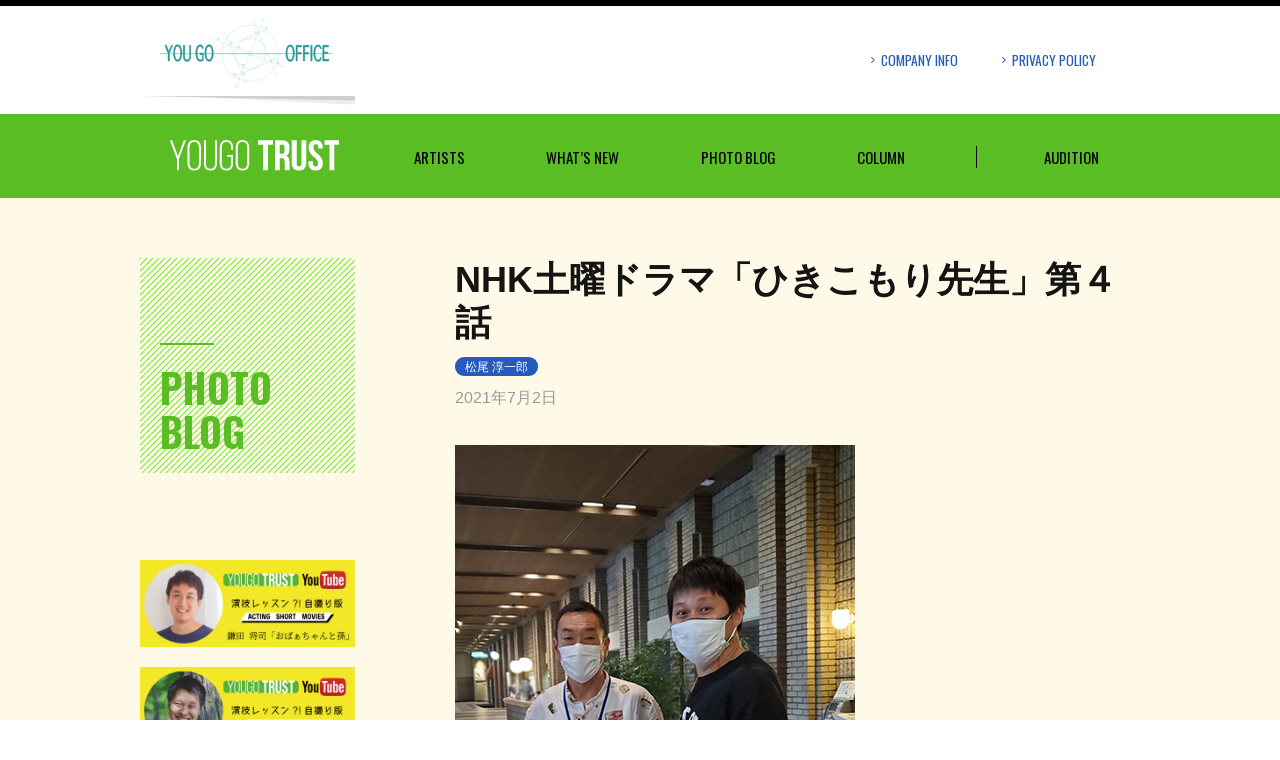

--- FILE ---
content_type: text/html; charset=UTF-8
request_url: https://yougooffice.com/yougo-trust/photoblog/nhk%E5%9C%9F%E6%9B%9C%E3%83%89%E3%83%A9%E3%83%9E%E3%80%8C%E3%81%B2%E3%81%8D%E3%81%93%E3%82%82%E3%82%8A%E5%85%88%E7%94%9F%E3%80%8D%E7%AC%AC%EF%BC%94%E8%A9%B1/
body_size: 37205
content:
<!DOCTYPE html>
<head>
  <meta charset="UTF-8">
  <meta name="viewport" content="width=1040">
    <title>NHK土曜ドラマ「ひきこもり先生」第４話 | 融合事務所</title>
    <link rel="profile" href="http://gmpg.org/xfn/11">
  <link rel="pingback" href="https://yougooffice.com/yougo-trust/xmlrpc.php">
    <link href='https://fonts.googleapis.com/css?family=Oswald:700,400' rel='stylesheet' type='text/css'>
    <!--ファビコン-->
    <link rel="apple-touch-icon" href="http://yougooffice.com/wp-content/uploads/favicon.ico" />
    <link rel="apple-touch-icon" sizes="57x57" href="http://yougooffice.com/wp-content/uploads/apple-touch-icon-57x57.png" />
    <link rel="apple-touch-icon" sizes="72x72" href="http://yougooffice.com/wp-content/uploads/apple-touch-icon-72x72.png" />
    <link rel="apple-touch-icon" sizes="76x76" href="http://yougooffice.com/wp-content/uploads/apple-touch-icon-76x76.png" />
    <link rel="apple-touch-icon" sizes="114x114" href="http://yougooffice.com/wp-content/uploads/apple-touch-icon-114x114.png" />
    <link rel="apple-touch-icon" sizes="120x120" href="http://yougooffice.com/wp-content/uploads/apple-touch-icon-120x120.png" />
    <link rel="apple-touch-icon" sizes="144x144" href="http://yougooffice.com/wp-content/uploads/apple-touch-icon-144x144.png" />
    <link rel="apple-touch-icon" sizes="152x152" href="http://yougooffice.com/wp-content/uploads/apple-touch-icon-152x152.png" />

  <meta name='robots' content='max-image-preview:large' />
	<style>img:is([sizes="auto" i], [sizes^="auto," i]) { contain-intrinsic-size: 3000px 1500px }</style>
	<link rel='dns-prefetch' href='//fonts.googleapis.com' />
<link rel="alternate" type="application/rss+xml" title="融合事務所 &raquo; フィード" href="https://yougooffice.com/yougo-trust/feed/" />
<link rel="alternate" type="application/rss+xml" title="融合事務所 &raquo; コメントフィード" href="https://yougooffice.com/yougo-trust/comments/feed/" />
<script type="text/javascript">
/* <![CDATA[ */
window._wpemojiSettings = {"baseUrl":"https:\/\/s.w.org\/images\/core\/emoji\/16.0.1\/72x72\/","ext":".png","svgUrl":"https:\/\/s.w.org\/images\/core\/emoji\/16.0.1\/svg\/","svgExt":".svg","source":{"concatemoji":"https:\/\/yougooffice.com\/yougo-trust\/wp-includes\/js\/wp-emoji-release.min.js?ver=6.8.3"}};
/*! This file is auto-generated */
!function(s,n){var o,i,e;function c(e){try{var t={supportTests:e,timestamp:(new Date).valueOf()};sessionStorage.setItem(o,JSON.stringify(t))}catch(e){}}function p(e,t,n){e.clearRect(0,0,e.canvas.width,e.canvas.height),e.fillText(t,0,0);var t=new Uint32Array(e.getImageData(0,0,e.canvas.width,e.canvas.height).data),a=(e.clearRect(0,0,e.canvas.width,e.canvas.height),e.fillText(n,0,0),new Uint32Array(e.getImageData(0,0,e.canvas.width,e.canvas.height).data));return t.every(function(e,t){return e===a[t]})}function u(e,t){e.clearRect(0,0,e.canvas.width,e.canvas.height),e.fillText(t,0,0);for(var n=e.getImageData(16,16,1,1),a=0;a<n.data.length;a++)if(0!==n.data[a])return!1;return!0}function f(e,t,n,a){switch(t){case"flag":return n(e,"\ud83c\udff3\ufe0f\u200d\u26a7\ufe0f","\ud83c\udff3\ufe0f\u200b\u26a7\ufe0f")?!1:!n(e,"\ud83c\udde8\ud83c\uddf6","\ud83c\udde8\u200b\ud83c\uddf6")&&!n(e,"\ud83c\udff4\udb40\udc67\udb40\udc62\udb40\udc65\udb40\udc6e\udb40\udc67\udb40\udc7f","\ud83c\udff4\u200b\udb40\udc67\u200b\udb40\udc62\u200b\udb40\udc65\u200b\udb40\udc6e\u200b\udb40\udc67\u200b\udb40\udc7f");case"emoji":return!a(e,"\ud83e\udedf")}return!1}function g(e,t,n,a){var r="undefined"!=typeof WorkerGlobalScope&&self instanceof WorkerGlobalScope?new OffscreenCanvas(300,150):s.createElement("canvas"),o=r.getContext("2d",{willReadFrequently:!0}),i=(o.textBaseline="top",o.font="600 32px Arial",{});return e.forEach(function(e){i[e]=t(o,e,n,a)}),i}function t(e){var t=s.createElement("script");t.src=e,t.defer=!0,s.head.appendChild(t)}"undefined"!=typeof Promise&&(o="wpEmojiSettingsSupports",i=["flag","emoji"],n.supports={everything:!0,everythingExceptFlag:!0},e=new Promise(function(e){s.addEventListener("DOMContentLoaded",e,{once:!0})}),new Promise(function(t){var n=function(){try{var e=JSON.parse(sessionStorage.getItem(o));if("object"==typeof e&&"number"==typeof e.timestamp&&(new Date).valueOf()<e.timestamp+604800&&"object"==typeof e.supportTests)return e.supportTests}catch(e){}return null}();if(!n){if("undefined"!=typeof Worker&&"undefined"!=typeof OffscreenCanvas&&"undefined"!=typeof URL&&URL.createObjectURL&&"undefined"!=typeof Blob)try{var e="postMessage("+g.toString()+"("+[JSON.stringify(i),f.toString(),p.toString(),u.toString()].join(",")+"));",a=new Blob([e],{type:"text/javascript"}),r=new Worker(URL.createObjectURL(a),{name:"wpTestEmojiSupports"});return void(r.onmessage=function(e){c(n=e.data),r.terminate(),t(n)})}catch(e){}c(n=g(i,f,p,u))}t(n)}).then(function(e){for(var t in e)n.supports[t]=e[t],n.supports.everything=n.supports.everything&&n.supports[t],"flag"!==t&&(n.supports.everythingExceptFlag=n.supports.everythingExceptFlag&&n.supports[t]);n.supports.everythingExceptFlag=n.supports.everythingExceptFlag&&!n.supports.flag,n.DOMReady=!1,n.readyCallback=function(){n.DOMReady=!0}}).then(function(){return e}).then(function(){var e;n.supports.everything||(n.readyCallback(),(e=n.source||{}).concatemoji?t(e.concatemoji):e.wpemoji&&e.twemoji&&(t(e.twemoji),t(e.wpemoji)))}))}((window,document),window._wpemojiSettings);
/* ]]> */
</script>
<style id='wp-emoji-styles-inline-css' type='text/css'>

	img.wp-smiley, img.emoji {
		display: inline !important;
		border: none !important;
		box-shadow: none !important;
		height: 1em !important;
		width: 1em !important;
		margin: 0 0.07em !important;
		vertical-align: -0.1em !important;
		background: none !important;
		padding: 0 !important;
	}
</style>
<link rel='stylesheet' id='wp-block-library-css' href='https://yougooffice.com/yougo-trust/wp-includes/css/dist/block-library/style.min.css?ver=6.8.3' type='text/css' media='all' />
<style id='classic-theme-styles-inline-css' type='text/css'>
/*! This file is auto-generated */
.wp-block-button__link{color:#fff;background-color:#32373c;border-radius:9999px;box-shadow:none;text-decoration:none;padding:calc(.667em + 2px) calc(1.333em + 2px);font-size:1.125em}.wp-block-file__button{background:#32373c;color:#fff;text-decoration:none}
</style>
<style id='global-styles-inline-css' type='text/css'>
:root{--wp--preset--aspect-ratio--square: 1;--wp--preset--aspect-ratio--4-3: 4/3;--wp--preset--aspect-ratio--3-4: 3/4;--wp--preset--aspect-ratio--3-2: 3/2;--wp--preset--aspect-ratio--2-3: 2/3;--wp--preset--aspect-ratio--16-9: 16/9;--wp--preset--aspect-ratio--9-16: 9/16;--wp--preset--color--black: #000000;--wp--preset--color--cyan-bluish-gray: #abb8c3;--wp--preset--color--white: #ffffff;--wp--preset--color--pale-pink: #f78da7;--wp--preset--color--vivid-red: #cf2e2e;--wp--preset--color--luminous-vivid-orange: #ff6900;--wp--preset--color--luminous-vivid-amber: #fcb900;--wp--preset--color--light-green-cyan: #7bdcb5;--wp--preset--color--vivid-green-cyan: #00d084;--wp--preset--color--pale-cyan-blue: #8ed1fc;--wp--preset--color--vivid-cyan-blue: #0693e3;--wp--preset--color--vivid-purple: #9b51e0;--wp--preset--gradient--vivid-cyan-blue-to-vivid-purple: linear-gradient(135deg,rgba(6,147,227,1) 0%,rgb(155,81,224) 100%);--wp--preset--gradient--light-green-cyan-to-vivid-green-cyan: linear-gradient(135deg,rgb(122,220,180) 0%,rgb(0,208,130) 100%);--wp--preset--gradient--luminous-vivid-amber-to-luminous-vivid-orange: linear-gradient(135deg,rgba(252,185,0,1) 0%,rgba(255,105,0,1) 100%);--wp--preset--gradient--luminous-vivid-orange-to-vivid-red: linear-gradient(135deg,rgba(255,105,0,1) 0%,rgb(207,46,46) 100%);--wp--preset--gradient--very-light-gray-to-cyan-bluish-gray: linear-gradient(135deg,rgb(238,238,238) 0%,rgb(169,184,195) 100%);--wp--preset--gradient--cool-to-warm-spectrum: linear-gradient(135deg,rgb(74,234,220) 0%,rgb(151,120,209) 20%,rgb(207,42,186) 40%,rgb(238,44,130) 60%,rgb(251,105,98) 80%,rgb(254,248,76) 100%);--wp--preset--gradient--blush-light-purple: linear-gradient(135deg,rgb(255,206,236) 0%,rgb(152,150,240) 100%);--wp--preset--gradient--blush-bordeaux: linear-gradient(135deg,rgb(254,205,165) 0%,rgb(254,45,45) 50%,rgb(107,0,62) 100%);--wp--preset--gradient--luminous-dusk: linear-gradient(135deg,rgb(255,203,112) 0%,rgb(199,81,192) 50%,rgb(65,88,208) 100%);--wp--preset--gradient--pale-ocean: linear-gradient(135deg,rgb(255,245,203) 0%,rgb(182,227,212) 50%,rgb(51,167,181) 100%);--wp--preset--gradient--electric-grass: linear-gradient(135deg,rgb(202,248,128) 0%,rgb(113,206,126) 100%);--wp--preset--gradient--midnight: linear-gradient(135deg,rgb(2,3,129) 0%,rgb(40,116,252) 100%);--wp--preset--font-size--small: 13px;--wp--preset--font-size--medium: 20px;--wp--preset--font-size--large: 36px;--wp--preset--font-size--x-large: 42px;--wp--preset--spacing--20: 0.44rem;--wp--preset--spacing--30: 0.67rem;--wp--preset--spacing--40: 1rem;--wp--preset--spacing--50: 1.5rem;--wp--preset--spacing--60: 2.25rem;--wp--preset--spacing--70: 3.38rem;--wp--preset--spacing--80: 5.06rem;--wp--preset--shadow--natural: 6px 6px 9px rgba(0, 0, 0, 0.2);--wp--preset--shadow--deep: 12px 12px 50px rgba(0, 0, 0, 0.4);--wp--preset--shadow--sharp: 6px 6px 0px rgba(0, 0, 0, 0.2);--wp--preset--shadow--outlined: 6px 6px 0px -3px rgba(255, 255, 255, 1), 6px 6px rgba(0, 0, 0, 1);--wp--preset--shadow--crisp: 6px 6px 0px rgba(0, 0, 0, 1);}:where(.is-layout-flex){gap: 0.5em;}:where(.is-layout-grid){gap: 0.5em;}body .is-layout-flex{display: flex;}.is-layout-flex{flex-wrap: wrap;align-items: center;}.is-layout-flex > :is(*, div){margin: 0;}body .is-layout-grid{display: grid;}.is-layout-grid > :is(*, div){margin: 0;}:where(.wp-block-columns.is-layout-flex){gap: 2em;}:where(.wp-block-columns.is-layout-grid){gap: 2em;}:where(.wp-block-post-template.is-layout-flex){gap: 1.25em;}:where(.wp-block-post-template.is-layout-grid){gap: 1.25em;}.has-black-color{color: var(--wp--preset--color--black) !important;}.has-cyan-bluish-gray-color{color: var(--wp--preset--color--cyan-bluish-gray) !important;}.has-white-color{color: var(--wp--preset--color--white) !important;}.has-pale-pink-color{color: var(--wp--preset--color--pale-pink) !important;}.has-vivid-red-color{color: var(--wp--preset--color--vivid-red) !important;}.has-luminous-vivid-orange-color{color: var(--wp--preset--color--luminous-vivid-orange) !important;}.has-luminous-vivid-amber-color{color: var(--wp--preset--color--luminous-vivid-amber) !important;}.has-light-green-cyan-color{color: var(--wp--preset--color--light-green-cyan) !important;}.has-vivid-green-cyan-color{color: var(--wp--preset--color--vivid-green-cyan) !important;}.has-pale-cyan-blue-color{color: var(--wp--preset--color--pale-cyan-blue) !important;}.has-vivid-cyan-blue-color{color: var(--wp--preset--color--vivid-cyan-blue) !important;}.has-vivid-purple-color{color: var(--wp--preset--color--vivid-purple) !important;}.has-black-background-color{background-color: var(--wp--preset--color--black) !important;}.has-cyan-bluish-gray-background-color{background-color: var(--wp--preset--color--cyan-bluish-gray) !important;}.has-white-background-color{background-color: var(--wp--preset--color--white) !important;}.has-pale-pink-background-color{background-color: var(--wp--preset--color--pale-pink) !important;}.has-vivid-red-background-color{background-color: var(--wp--preset--color--vivid-red) !important;}.has-luminous-vivid-orange-background-color{background-color: var(--wp--preset--color--luminous-vivid-orange) !important;}.has-luminous-vivid-amber-background-color{background-color: var(--wp--preset--color--luminous-vivid-amber) !important;}.has-light-green-cyan-background-color{background-color: var(--wp--preset--color--light-green-cyan) !important;}.has-vivid-green-cyan-background-color{background-color: var(--wp--preset--color--vivid-green-cyan) !important;}.has-pale-cyan-blue-background-color{background-color: var(--wp--preset--color--pale-cyan-blue) !important;}.has-vivid-cyan-blue-background-color{background-color: var(--wp--preset--color--vivid-cyan-blue) !important;}.has-vivid-purple-background-color{background-color: var(--wp--preset--color--vivid-purple) !important;}.has-black-border-color{border-color: var(--wp--preset--color--black) !important;}.has-cyan-bluish-gray-border-color{border-color: var(--wp--preset--color--cyan-bluish-gray) !important;}.has-white-border-color{border-color: var(--wp--preset--color--white) !important;}.has-pale-pink-border-color{border-color: var(--wp--preset--color--pale-pink) !important;}.has-vivid-red-border-color{border-color: var(--wp--preset--color--vivid-red) !important;}.has-luminous-vivid-orange-border-color{border-color: var(--wp--preset--color--luminous-vivid-orange) !important;}.has-luminous-vivid-amber-border-color{border-color: var(--wp--preset--color--luminous-vivid-amber) !important;}.has-light-green-cyan-border-color{border-color: var(--wp--preset--color--light-green-cyan) !important;}.has-vivid-green-cyan-border-color{border-color: var(--wp--preset--color--vivid-green-cyan) !important;}.has-pale-cyan-blue-border-color{border-color: var(--wp--preset--color--pale-cyan-blue) !important;}.has-vivid-cyan-blue-border-color{border-color: var(--wp--preset--color--vivid-cyan-blue) !important;}.has-vivid-purple-border-color{border-color: var(--wp--preset--color--vivid-purple) !important;}.has-vivid-cyan-blue-to-vivid-purple-gradient-background{background: var(--wp--preset--gradient--vivid-cyan-blue-to-vivid-purple) !important;}.has-light-green-cyan-to-vivid-green-cyan-gradient-background{background: var(--wp--preset--gradient--light-green-cyan-to-vivid-green-cyan) !important;}.has-luminous-vivid-amber-to-luminous-vivid-orange-gradient-background{background: var(--wp--preset--gradient--luminous-vivid-amber-to-luminous-vivid-orange) !important;}.has-luminous-vivid-orange-to-vivid-red-gradient-background{background: var(--wp--preset--gradient--luminous-vivid-orange-to-vivid-red) !important;}.has-very-light-gray-to-cyan-bluish-gray-gradient-background{background: var(--wp--preset--gradient--very-light-gray-to-cyan-bluish-gray) !important;}.has-cool-to-warm-spectrum-gradient-background{background: var(--wp--preset--gradient--cool-to-warm-spectrum) !important;}.has-blush-light-purple-gradient-background{background: var(--wp--preset--gradient--blush-light-purple) !important;}.has-blush-bordeaux-gradient-background{background: var(--wp--preset--gradient--blush-bordeaux) !important;}.has-luminous-dusk-gradient-background{background: var(--wp--preset--gradient--luminous-dusk) !important;}.has-pale-ocean-gradient-background{background: var(--wp--preset--gradient--pale-ocean) !important;}.has-electric-grass-gradient-background{background: var(--wp--preset--gradient--electric-grass) !important;}.has-midnight-gradient-background{background: var(--wp--preset--gradient--midnight) !important;}.has-small-font-size{font-size: var(--wp--preset--font-size--small) !important;}.has-medium-font-size{font-size: var(--wp--preset--font-size--medium) !important;}.has-large-font-size{font-size: var(--wp--preset--font-size--large) !important;}.has-x-large-font-size{font-size: var(--wp--preset--font-size--x-large) !important;}
:where(.wp-block-post-template.is-layout-flex){gap: 1.25em;}:where(.wp-block-post-template.is-layout-grid){gap: 1.25em;}
:where(.wp-block-columns.is-layout-flex){gap: 2em;}:where(.wp-block-columns.is-layout-grid){gap: 2em;}
:root :where(.wp-block-pullquote){font-size: 1.5em;line-height: 1.6;}
</style>
<link rel='stylesheet' id='yougo-trust-style-css' href='https://yougooffice.com/yougo-trust/wp-content/themes/twentythirteen-child/style_trust.css?ver=180307' type='text/css' media='all' />
<link rel='stylesheet' id='twentythirteen-fonts-css' href='https://fonts.googleapis.com/css?family=Source+Sans+Pro%3A300%2C400%2C700%2C300italic%2C400italic%2C700italic%7CBitter%3A400%2C700&#038;subset=latin%2Clatin-ext' type='text/css' media='all' />
<link rel='stylesheet' id='genericons-css' href='https://yougooffice.com/yougo-trust/wp-content/themes/twentythirteen/genericons/genericons.css?ver=3.03' type='text/css' media='all' />
<link rel='stylesheet' id='twentythirteen-style-css' href='https://yougooffice.com/yougo-trust/wp-content/themes/twentythirteen-child/style.css?ver=2013-07-18' type='text/css' media='all' />
<!--[if lt IE 9]>
<link rel='stylesheet' id='twentythirteen-ie-css' href='https://yougooffice.com/yougo-trust/wp-content/themes/twentythirteen/css/ie.css?ver=2013-07-18' type='text/css' media='all' />
<![endif]-->
<link rel='stylesheet' id='wp-pagenavi-css' href='https://yougooffice.com/yougo-trust/wp-content/plugins/wp-pagenavi/pagenavi-css.css?ver=2.70' type='text/css' media='all' />
<script type="text/javascript" src="https://yougooffice.com/yougo-trust/wp-includes/js/jquery/jquery.min.js?ver=3.7.1" id="jquery-core-js"></script>
<script type="text/javascript" src="https://yougooffice.com/yougo-trust/wp-includes/js/jquery/jquery-migrate.min.js?ver=3.4.1" id="jquery-migrate-js"></script>
<script type="text/javascript" src="https://yougooffice.com/yougo-trust/wp-content/themes/twentythirteen-child/js/slick.min.js?ver=180307" id="slick-js"></script>
<script type="text/javascript" src="https://yougooffice.com/yougo-trust/wp-content/themes/twentythirteen-child/js/trust_script.js?ver=180307" id="yougo-trust-script-js"></script>
<link rel="https://api.w.org/" href="https://yougooffice.com/yougo-trust/wp-json/" /><link rel="EditURI" type="application/rsd+xml" title="RSD" href="https://yougooffice.com/yougo-trust/xmlrpc.php?rsd" />
<meta name="generator" content="WordPress 6.8.3" />
<link rel="canonical" href="https://yougooffice.com/yougo-trust/photoblog/nhk%e5%9c%9f%e6%9b%9c%e3%83%89%e3%83%a9%e3%83%9e%e3%80%8c%e3%81%b2%e3%81%8d%e3%81%93%e3%82%82%e3%82%8a%e5%85%88%e7%94%9f%e3%80%8d%e7%ac%ac%ef%bc%94%e8%a9%b1/" />
<link rel='shortlink' href='https://yougooffice.com/yougo-trust/?p=4855' />
<link rel="alternate" title="oEmbed (JSON)" type="application/json+oembed" href="https://yougooffice.com/yougo-trust/wp-json/oembed/1.0/embed?url=https%3A%2F%2Fyougooffice.com%2Fyougo-trust%2Fphotoblog%2Fnhk%25e5%259c%259f%25e6%259b%259c%25e3%2583%2589%25e3%2583%25a9%25e3%2583%259e%25e3%2580%258c%25e3%2581%25b2%25e3%2581%258d%25e3%2581%2593%25e3%2582%2582%25e3%2582%258a%25e5%2585%2588%25e7%2594%259f%25e3%2580%258d%25e7%25ac%25ac%25ef%25bc%2594%25e8%25a9%25b1%2F" />
<link rel="alternate" title="oEmbed (XML)" type="text/xml+oembed" href="https://yougooffice.com/yougo-trust/wp-json/oembed/1.0/embed?url=https%3A%2F%2Fyougooffice.com%2Fyougo-trust%2Fphotoblog%2Fnhk%25e5%259c%259f%25e6%259b%259c%25e3%2583%2589%25e3%2583%25a9%25e3%2583%259e%25e3%2580%258c%25e3%2581%25b2%25e3%2581%258d%25e3%2581%2593%25e3%2582%2582%25e3%2582%258a%25e5%2585%2588%25e7%2594%259f%25e3%2580%258d%25e7%25ac%25ac%25ef%25bc%2594%25e8%25a9%25b1%2F&#038;format=xml" />
<style type="text/css">.recentcomments a{display:inline !important;padding:0 !important;margin:0 !important;}</style><link rel="icon" href="https://yougooffice.com/yougo-trust/wp-content/uploads/cropped-favicon_-32x32.png" sizes="32x32" />
<link rel="icon" href="https://yougooffice.com/yougo-trust/wp-content/uploads/cropped-favicon_-192x192.png" sizes="192x192" />
<link rel="apple-touch-icon" href="https://yougooffice.com/yougo-trust/wp-content/uploads/cropped-favicon_-180x180.png" />
<meta name="msapplication-TileImage" content="https://yougooffice.com/yougo-trust/wp-content/uploads/cropped-favicon_-270x270.png" />

    <script>
      (function(i,s,o,g,r,a,m){i['GoogleAnalyticsObject']=r;i[r]=i[r]||function(){
      (i[r].q=i[r].q||[]).push(arguments)},i[r].l=1*new Date();a=s.createElement(o),
      m=s.getElementsByTagName(o)[0];a.async=1;a.src=g;m.parentNode.insertBefore(a,m)
      })(window,document,'script','//www.google-analytics.com/analytics.js','ga');
      ga('create', 'UA-72894509-1', 'auto');
      ga('send', 'pageview');
    </script>
</head>

<body class="wp-singular photoblog_trust-template-default single single-photoblog_trust postid-4855 wp-theme-twentythirteen wp-child-theme-twentythirteen-child single-author" id="trust">
  <p class="notice_translate">こちらは自動翻訳機能となりますので、翻訳が不十分な場合もございます。予めご了承ください。</p>
  <div id="page" class="hfeed site">
    <header id="masthead" class="site-header" role="banner">
            <div class="wrap">
              <div class="header_left">
          <a href="http://yougooffice.com/" title="融合事務所" target="_blank" class="home-link" rel="home">
            <h1 class="site-title"><img src="https://yougooffice.com/yougo-trust/wp-content/themes/twentythirteen-child/img/img_logo_yougo-offce.svg" alt="YOUGO OFFICE" border="0"></h1>
                    </a>
              </div><!--header_left-->
              <div class="header_right">
                <ul class="header_right_menu">
                      <li><a href="/yougo-trust/company_trust/"><span class="arrow">COMPANY INFO</span></a></li>
                      <li><a href="/yougo-trust/privacy_trust/"><span class="arrow">PRIVACY POLICY</span></a></li>
                      <li><div id="google_translate_element"></div></li>
                  </ul>
              </div><!--header_right-->
            </div>
            <div class="header_gbox">
                <div class="wrap">
                    <h2 class="main_logo"><a href="/yougo-trust/"><img src="https://yougooffice.com/yougo-trust/wp-content/themes/twentythirteen-child/img/img_logo_yougo-trust.svg" alt="YOUGO-TRUST"></a></h2>
                    <ul class="header_gmenu">
                      <li><a href="/yougo-trust/artists_trust/">ARTISTS</a></li>
                      <li><a href="/yougo-trust/whatsnew/">WHAT’S NEW</a></li>
                      <li><a href="/yougo-trust/photoblog/">PHOTO BLOG</a></li>
                      <!-- <li><a href="/yougo-trust/column/">COLUMN</a></li> -->
                      <li><a href="/yougo-trust/column_artist/matsuo_junichiro/">COLUMN</a></li>
                      <li class="border"><a href="/yougo-trust/audition_trust/">AUDITION</a></li>
                  </ul>
          </div>
            </div>
    </header>
    <div id="main" class="site-main">
<div class="content">
    <div class="wrap clearfix">
        <div class="column_left">
            <div class="title_area">
                <div class="title_wrap">
                    <hr class="title_hr">
                    <div class="title">PHOTO BLOG</div>
                </div>
            </div>
            <ul class="banner_list_main">
                                <li><a href="https://www.youtube.com/watch?v=420zjdMEObE" target="_blank"><img src="https://yougooffice.com/yougo-trust/wp-content/uploads/9b3d338e4a90ed55d14df2419c4b997c.jpg" alt=""></a></li>
                            <li><a href="https://www.youtube.com/watch?v=DCCFrJO78h8" target="_blank"><img src="https://yougooffice.com/yougo-trust/wp-content/uploads/cecc079a7a57b9d65c6f783b75827c2c.jpg" alt=""></a></li>
                            <li><a href="http://yougooffice.com/yougo-trust/column_artist/matsuo_junichiro/" target="_blank"><img src="https://yougooffice.com/yougo-trust/wp-content/uploads/matsuo-column-bana-1.jpg" alt=""></a></li>
                            <li><a href="http://yougooffice.com/yougo-trust/junichiromatsuo-career/" target="_blank"><img src="https://yougooffice.com/yougo-trust/wp-content/uploads/matsuo-china-bana.jpg" alt=""></a></li>
                            <li><a href="https://www.facebook.com/junichiro.matsuo0806/" target="_blank"><img src="https://yougooffice.com/yougo-trust/wp-content/uploads/facebook_matuso.png" alt=""></a></li>
                            <li><a href="http://yougooffice.com/yougo-trust/matsuo_junichiro_cn/" target="_blank"><img src="https://yougooffice.com/yougo-trust/wp-content/uploads/matsuo_chineese.jpg" alt=""></a></li>
            
            </ul>

                    </div>
        <div class="column_right">
                        <h1 class="title_topics">NHK土曜ドラマ「ひきこもり先生」第４話</h1>
            <div class="icon_category">
                <a href="https://yougooffice.com/yougo-trust/photoblog_artist/matsuo_junichiro/" rel="tag">松尾 淳一郎</a>            </div>
            <div class="date_post">
                2021年7月2日            </div>
            <div class="content_post">
                <p><img fetchpriority="high" decoding="async" class="alignnone size-full wp-image-4857" src="https://yougooffice.com/yougo-trust/wp-content/uploads/matsuo210702-1.jpg" alt="" width="400" height="562" srcset="https://yougooffice.com/yougo-trust/wp-content/uploads/matsuo210702-1.jpg 400w, https://yougooffice.com/yougo-trust/wp-content/uploads/matsuo210702-1-214x300.jpg 214w" sizes="(max-width: 400px) 100vw, 400px" /></p>
<p>スタジオ撮影の帰り。千野プロデューサーと♪</p>
<p>&nbsp;</p>
<p>最終話まで残すところ２話となりました！<br />
先週「苦しい時は学校に来なくたっていい」と言った上嶋先生。<br />
その言葉が生徒達にどう影響するのか・・・</p>
<p>&nbsp;</p>
<p>NHK土曜ドラマ「ひきこもり先生」第４話<br />
７月３日（土）２１：００〜放送です！お見逃しなく。</p>
            </div>


            
            <h2 class="title_sub list_relation">関連記事</h2>
            <ul class="list_whatsnew">
                            <li class="clearfix">
                <a href="https://yougooffice.com/yougo-trust/photoblog/5229/">
                    <div class="image">
                                                        <img width="150" height="150" src="https://yougooffice.com/yougo-trust/wp-content/uploads/image0-150x150.jpg" class="attachment-thumbnail size-thumbnail wp-post-image" alt="" decoding="async" />                                                </div>
                </a>
                <div class="title_post">
                    <a href="https://yougooffice.com/yougo-trust/photoblog/5229/">
                        撮影の合間にこの方と&#8230;!!                    </a>
                </div>
                <div class="excerpt_post">
                    <p>Amazon Original ドラマ「No Activity Season2」ご覧頂いていますでしょうか？ &nbsp; &nbsp; 今回は中国マフィア青龍団の構成員として出演しておりますが、 実は、それだけでなく作 &hellip; <a href="https://yougooffice.com/yougo-trust/photoblog/5229/" class="more-link">続きを読む <span class="screen-reader-text">撮影の合間にこの方と&#8230;!!</span> <span class="meta-nav">&rarr;</span></a></p>
                </div>
                <div class="date_post">
                    2024年9月20日                </div>
            </li>
                        <li class="clearfix">
                <a href="https://yougooffice.com/yougo-trust/photoblog/amazon-original-%e3%83%89%e3%83%a9%e3%83%9e%e3%80%8cno-activity-season2%e3%80%8d/">
                    <div class="image">
                                                        <img width="150" height="150" src="https://yougooffice.com/yougo-trust/wp-content/uploads/image001-150x150.jpg" class="attachment-thumbnail size-thumbnail wp-post-image" alt="" decoding="async" />                                                </div>
                </a>
                <div class="title_post">
                    <a href="https://yougooffice.com/yougo-trust/photoblog/amazon-original-%e3%83%89%e3%83%a9%e3%83%9e%e3%80%8cno-activity-season2%e3%80%8d/">
                        Amazon Original ドラマ「No Activity Season2」                    </a>
                </div>
                <div class="excerpt_post">
                    <p>Amazon Original ドラマ「No Activity Season2」 ご覧頂きありがとうございます！ &nbsp; 大きな倉庫の中に、アジトや中華街のセットが、 細部に渡るまで緻密に組まれていて、 演者として &hellip; <a href="https://yougooffice.com/yougo-trust/photoblog/amazon-original-%e3%83%89%e3%83%a9%e3%83%9e%e3%80%8cno-activity-season2%e3%80%8d/" class="more-link">続きを読む <span class="screen-reader-text">Amazon Original ドラマ「No Activity Season2」</span> <span class="meta-nav">&rarr;</span></a></p>
                </div>
                <div class="date_post">
                    2024年9月13日                </div>
            </li>
                        <li class="clearfix">
                <a href="https://yougooffice.com/yougo-trust/photoblog/wowowx%e3%83%86%e3%83%ac%e3%83%93%e6%9d%b1%e4%ba%ac-%e5%85%b1%e5%90%8c%e8%a3%bd%e4%bd%9c%e9%80%a3%e7%b6%9a%e3%83%89%e3%83%a9%e3%83%9e%e3%80%8c%e3%83%80%e3%83%96%e3%83%ab%e3%83%81%e3%83%bc/">
                    <div class="image">
                                                        <img width="150" height="150" src="https://yougooffice.com/yougo-trust/wp-content/uploads/image1-3-150x150.jpg" class="attachment-thumbnail size-thumbnail wp-post-image" alt="" decoding="async" loading="lazy" />                                                </div>
                </a>
                <div class="title_post">
                    <a href="https://yougooffice.com/yougo-trust/photoblog/wowowx%e3%83%86%e3%83%ac%e3%83%93%e6%9d%b1%e4%ba%ac-%e5%85%b1%e5%90%8c%e8%a3%bd%e4%bd%9c%e9%80%a3%e7%b6%9a%e3%83%89%e3%83%a9%e3%83%9e%e3%80%8c%e3%83%80%e3%83%96%e3%83%ab%e3%83%81%e3%83%bc/">
                        WOWOW×テレビ東京 共同製作連続ドラマ「ダブルチート 偽りの警官 Season２」第4話                    </a>
                </div>
                <div class="excerpt_post">
                    <p>WOWOW×テレビ東京 共同製作連続ドラマ 「ダブルチート 偽りの警官 Season２」第4話、ご覧頂きありがとうございます！！！ &nbsp; 今回は、中国マフィア白虎の元構成員、劉郝森役ということで、 敢えてのカタコ &hellip; <a href="https://yougooffice.com/yougo-trust/photoblog/wowowx%e3%83%86%e3%83%ac%e3%83%93%e6%9d%b1%e4%ba%ac-%e5%85%b1%e5%90%8c%e8%a3%bd%e4%bd%9c%e9%80%a3%e7%b6%9a%e3%83%89%e3%83%a9%e3%83%9e%e3%80%8c%e3%83%80%e3%83%96%e3%83%ab%e3%83%81%e3%83%bc/" class="more-link">続きを読む <span class="screen-reader-text">WOWOW×テレビ東京 共同製作連続ドラマ「ダブルチート 偽りの警官 Season２」第4話</span> <span class="meta-nav">&rarr;</span></a></p>
                </div>
                <div class="date_post">
                    2024年9月11日                </div>
            </li>
                        <li class="clearfix">
                <a href="https://yougooffice.com/yougo-trust/photoblog/%e3%80%8c%e6%98%a0%e7%94%bb-%e3%83%9e%e3%82%a4%e3%83%9b%e3%83%bc%e3%83%a0%e3%83%92%e3%83%bc%e3%83%ad%e3%83%bc%e3%80%8d/">
                    <div class="image">
                                                        <img width="150" height="150" src="https://yougooffice.com/yougo-trust/wp-content/uploads/913020370603f2e918516bc2171de8ab-150x150.jpg" class="attachment-thumbnail size-thumbnail wp-post-image" alt="" decoding="async" loading="lazy" />                                                </div>
                </a>
                <div class="title_post">
                    <a href="https://yougooffice.com/yougo-trust/photoblog/%e3%80%8c%e6%98%a0%e7%94%bb-%e3%83%9e%e3%82%a4%e3%83%9b%e3%83%bc%e3%83%a0%e3%83%92%e3%83%bc%e3%83%ad%e3%83%bc%e3%80%8d/">
                        「映画 マイホームヒーロー」                    </a>
                </div>
                <div class="excerpt_post">
                    <p>ドラマ版に続き、「映画 マイホームヒーロー」 に出演しています！ &nbsp; &nbsp; こわ〜い半グレ組織は映画版でも健在です！ &nbsp;</p>
                </div>
                <div class="date_post">
                    2024年4月4日                </div>
            </li>
                        <li class="clearfix">
                <a href="https://yougooffice.com/yougo-trust/photoblog/%e3%83%95%e3%82%b8%e3%83%86%e3%83%ac%e3%83%93%e6%9c%88%e6%9b%9c22%e6%99%82%e3%80%8c%e3%83%88%e3%82%af%e3%83%a1%e3%82%a4%e3%80%8d%e6%9c%80%e7%b5%82%e8%a9%b1/">
                    <div class="image">
                                                        <img width="150" height="150" src="https://yougooffice.com/yougo-trust/wp-content/uploads/1dd8a516b1bbbc6c8516fd3196ca6097-150x150.jpg" class="attachment-thumbnail size-thumbnail wp-post-image" alt="" decoding="async" loading="lazy" />                                                </div>
                </a>
                <div class="title_post">
                    <a href="https://yougooffice.com/yougo-trust/photoblog/%e3%83%95%e3%82%b8%e3%83%86%e3%83%ac%e3%83%93%e6%9c%88%e6%9b%9c22%e6%99%82%e3%80%8c%e3%83%88%e3%82%af%e3%83%a1%e3%82%a4%e3%80%8d%e6%9c%80%e7%b5%82%e8%a9%b1/">
                        フジテレビ月曜22時「トクメイ」最終話                    </a>
                </div>
                <div class="excerpt_post">
                    <p>フジテレビ月曜22時「トクメイ」最終話にXのメンバー役で松尾淳一郎が出演します！ ジャケットが無いと寒い地下駐車場での撮影！ 顔も凍り付きそう⛄ 追い詰められた松尾！！でもジャケットを返してもらって暖かさで笑顔です！ 2 &hellip; <a href="https://yougooffice.com/yougo-trust/photoblog/%e3%83%95%e3%82%b8%e3%83%86%e3%83%ac%e3%83%93%e6%9c%88%e6%9b%9c22%e6%99%82%e3%80%8c%e3%83%88%e3%82%af%e3%83%a1%e3%82%a4%e3%80%8d%e6%9c%80%e7%b5%82%e8%a9%b1/" class="more-link">続きを読む <span class="screen-reader-text">フジテレビ月曜22時「トクメイ」最終話</span> <span class="meta-nav">&rarr;</span></a></p>
                </div>
                <div class="date_post">
                    2023年12月25日                </div>
            </li>
                        </ul>
            
        </div>
    </div>
</div>
﻿        </div><!-- #main -->
        <aside class="copyright">
        	<font color="#468e8d">●</font>著作権について<br> 当ホームページ掲載された記事・写真・コンテンツ・動画等の著作権は 株会社融合事務所がその権利を所有しております。その内容の一切を許諾なく使用、転用、加工することを禁じます。 無断で加工、転載などを行うと、著作権法に基づく処罰の対象になる場合があります。<br><br> <font color="#468e8d">●</font>リンクについて<br> 当ホームページへの営利目的に該当するリンクは固くお断り致します。非営利目的のリンクは可能ですが、その場合融合事務所トップページ、または各タレントのトップページへのリンクのみとさせていただきます。その他のページへの直接リンクは禁止いたします。
        </aside>
        <footer id="colophon" class="site-footer" role="contentinfo">

            <div class="site-info">
            このページの内容に関して一切の無断転載を禁じます。<br />
            All contents are Copyright ©2007 by YOUGO OFFICE.
            </div><!-- .site-info -->
        </footer><!-- #colophon -->
    </div><!-- #page -->

    <script type="text/javascript">
    	function googleTranslateElementInit() {
    	  new google.translate.TranslateElement({pageLanguage: 'ja', includedLanguages: 'en,es,fr,ko,zh-CN,zh-TW', layout: google.translate.TranslateElement.InlineLayout.SIMPLE}, 'google_translate_element');
    	}
    </script>
    <script type="text/javascript" src="//translate.google.com/translate_a/element.js?cb=googleTranslateElementInit"></script>

    <script type="speculationrules">
{"prefetch":[{"source":"document","where":{"and":[{"href_matches":"\/yougo-trust\/*"},{"not":{"href_matches":["\/yougo-trust\/wp-*.php","\/yougo-trust\/wp-admin\/*","\/yougo-trust\/wp-content\/uploads\/*","\/yougo-trust\/wp-content\/*","\/yougo-trust\/wp-content\/plugins\/*","\/yougo-trust\/wp-content\/themes\/twentythirteen-child\/*","\/yougo-trust\/wp-content\/themes\/twentythirteen\/*","\/yougo-trust\/*\\?(.+)"]}},{"not":{"selector_matches":"a[rel~=\"nofollow\"]"}},{"not":{"selector_matches":".no-prefetch, .no-prefetch a"}}]},"eagerness":"conservative"}]}
</script>
<script type="text/javascript" src="https://yougooffice.com/yougo-trust/wp-includes/js/imagesloaded.min.js?ver=5.0.0" id="imagesloaded-js"></script>
<script type="text/javascript" src="https://yougooffice.com/yougo-trust/wp-includes/js/masonry.min.js?ver=4.2.2" id="masonry-js"></script>
<script type="text/javascript" src="https://yougooffice.com/yougo-trust/wp-includes/js/jquery/jquery.masonry.min.js?ver=3.1.2b" id="jquery-masonry-js"></script>
<script type="text/javascript" src="https://yougooffice.com/yougo-trust/wp-content/themes/twentythirteen/js/functions.js?ver=20150330" id="twentythirteen-script-js"></script>
</body>
</html>


--- FILE ---
content_type: text/css
request_url: https://yougooffice.com/yougo-trust/wp-content/themes/twentythirteen-child/style_trust.css?ver=180307
body_size: 15816
content:
#trust h1{
  font-family: "ヒラギノ角ゴ Pro W3", "Hiragino Kaku Gothic Pro", "メイリオ", Meiryo, Osaka, "ＭＳ Ｐゴシック", "MS PGothic", sans-serif;
}
#trust{
  outline: none;
}
#trust a{
  color: #245bbd;
  -webkit-transition: .5s;
     -moz-transition: .5s;
      -ms-transition: .5s;
       -o-transition: .5s;
          transition: .5s;
}
#trust .site-header a{
  color: #000;
}
.clearfix:after{
  content: ".";
  display: block;
  height: 0;
  clear: both;
  visibility: hidden;
}
#trust a:hover{
  text-decoration: none;
  background: none;
  opacity: .7;
  color: #3386ff;
}
#trust .site{
  max-width: none;
  border: none;
}
#trust .wrap{
	position: relative;
	width: 1000px;
	margin: 0 auto;
}
#trust .header_gbox{
	background: #5bbd24;
}
#trust .header_left{
	float: none;
}
#trust .header_right{
	position: absolute;
  float: none;
	top: 25px;
	right: 0;
  font-size: 16px;
  font-weight: 400;
  font-family: 'Oswald', sans-serif;
}
#trust .header_right a{
  color: #245bbd;
}
#trust .header_right a .arrow{
  background: url(/yougo-trust/wp-content/themes/twentythirteen-child/img/bg_link.svg) no-repeat 0 50%;
  padding: 0 0 0 10px;
}
#trust .header_right_menu li{
  margin: 0 0 0 40px;
}
#trust .main_logo{
	padding: 20px 30px 25px;
	margin: 0;
}
#trust .header_gmenu{
	position: absolute;
	top: 32px;
	right: 30px;
  font-size: 15px;
  font-weight: 400;
  font-family: 'Oswald', sans-serif;
}
#trust .header_gmenu .border{
  padding: 0 0 0 56px;
  border-left: 1px solid #000;
}
#trust .header_gmenu li{
	float: none;
	display: inline-block;
	width: auto;
  margin: 0 0 0 56px;
}
#trust .site-header .home-link{
	min-height: 0;
}
.no_image{
	width: 250px;
	height: 250px;
	background: #ccc;
	line-height: 250px;
	vertical-align: middle;
	text-align: center;
	color: #999;
}
#trust .wrap_carousel{
  background: #000;
}
#trust #carousel{
  width: 1000px;
  margin: 0 auto;
  padding: 0;
}
#trust #carousel li{
  background: #fffae8;
  padding: 0 0 20px;
  text-align: center;
}
#trust #carousel li a{
  color: #000;
}
#trust #carousel li a:hover{
  color: #3386ff;
}
#trust #carousel hr{
  background: none;
  border-top: 2px solid #5bbd24;
  width: 33px;
  margin: 25px auto;
}

.banner_group ul{
  list-style: none;
  padding: 50px 0;
  text-align: center;
}
.banner_group li{
  display: inline-block;
  margin: 0 15px;
}
.banner{
  background: #f2f2f2;
  padding: 50px 0;
}
.banner_regular{
  list-style: none;
  text-align: center;
  width: 830px;
  margin: 0 auto 30px;
  padding: 30px 0 0;
  border-top: 1px dotted #999;
  border-bottom: 1px dotted #999;
}
.banner_limited{
  list-style: none;
  text-align: center;
  width: 830px;
  margin: 0 auto 30px;
  padding: 0;
  border-bottom: 1px dotted #999;
}

.banner_regular li,
.banner_limited li{
  display: inline-block;
  margin: 0 15px 30px;
}
.banner_regular img{
  width: 380px;
  height: auto;
}
.banner_limited img{
  width: 243px;
  height: auto;
}
.title_corner{
  text-align: center;
  font-size: 42px;
  font-weight: 700;
  color: #b3b3b3;
  font-family: 'Oswald', sans-serif;
  margin: 0 0 50px;

}
/* アーティスト詳細 */
.name_alphabet{
  font-size: 22px;
  font-weight: 700;
  font-family: 'Oswald', sans-serif;
}
.name{
  font-size: 14px;
}
.content{
  background: #fffae8;
  padding: 60px 0 100px;
}
.column_right{
  float: right;
  width: 685px;
  position: relative;
}
.column_left{
  float: left;
  width: 215px;
}
.column_right ul{
  padding: 0;
  margin: 0;
}
.column_right li{
  list-style: none;
}
.title_area{
  background: url(/yougo-trust/wp-content/themes/twentythirteen-child/img/bg_title.png) repeat;
  width: 100%;
  height: 215px;
  position: relative;
}
#trust .title_area .title{
  font-weight: 700;
  font-family: 'Oswald', sans-serif;
  font-size: 40px;
  line-height: 1.1;
  color: #5bbd24;
  margin: 0;
}
.title_wrap{
  position: absolute;
  left: 20px;
  bottom: 20px;
}
.single-artist_trust .banner_list_main,
.artist_detail .banner_list_main{
  margin: 0 0 80px;
}

/* 一覧 */
.banner_list_main{
  list-style: none;
  margin: 87px 0 70px;
  padding: 0 0 60px;
  border-bottom: 1px solid #ccc;
}
.banner_list_main li{
  margin: 0 0 20px;
}
.banner_list_main img{
  width: 215px;
  height: auto;
}
.banner_list_sub{
  padding: 0;
  margin: 0;
  list-style: none;
}
.banner_list_sub li{
  margin: 0 0 20px;
}
.title_hr{
  background: none;
  border-top: 2px solid #5bbd24;
  width: 54px;
  margin: 0 0 20px;
}
.list_artists{
  margin: 0;
  padding: 0;
}
.list_artists li{
  list-style: none;
  width: 215px;
  float: left;
  margin: 0 20px 40px 0;
}
.list_artists li:nth-child(3n){
  margin: 0 0 40px;
}
.list_artists .image{
  margin: 0 0 5px;
}
.list_artists img{
  width: 215px;
  height: auto;
}
.list_artists .name{
  font-size: 20px;
  font-weight: bold;
}
.list_artists .name_alphabet{
  font-size: 11px;
  color: #bbb;
  line-height: 1;
}
.list_artists .no_image{
  width: 215px;
  height: 215px;
  line-height: 215px;
}

/*  アーティスト詳細 */
.profile .name_alphabet{
  font-size: 70px;
  display: block;
}
.profile .name{
  font-size: 35px;
  font-weight: normal;
  margin: 0;
}
#carousel_artist{
  width: 500px;
  margin: 0 0 20px auto;
  padding: 0;
  min-height: 700px;
}
#carousel_artist  li{
  text-align: center;
}
#carousel_artist img{
  max-width: 100%;
  height: auto;
  vertical-align: middle;
}
#carousel_artist .slick-list{
  background: none;
}
#carousel_artist_thumb{
  width: 500px;
  margin: 0 0 30px auto;
  text-align: center;
  padding: 20px 0;
  background: #666;
}
#carousel_artist_thumb li{
  display: inline-block;
  width: 30px;
  vertical-align: top;
}
#carousel_artist_thumb img{
  max-width: 100%;
  height: auto;
  vertical-align: top;
}

.profile{
  position: absolute;
  top: 280px;
  left: 0;
  z-index: 9999;
}
.profile dl{
  margin: 0;
  font-size: 14px;
  width: 250px;
}
.profile dt{
  font-weight: normal;
  display: inline-block;
  margin-right: .5em;
  vertical-align: top;
  line-height: 1.5;
}
.profile dt:before{
  content: '[ ';
}
.profile dt:after{
  content: ' ]';
}
.profile dd{
  display: inline-block;
  vertical-align: top;
  line-height: 1.5;
}
.profile hr{
  background: none;
  border-top: 10px solid #5bbd24;
  width: 50px;
  margin: 35px 0;
}
.title_sub{
  border-top: 10px solid #5bbd24;
  border-bottom: 1px solid #5bbd24;
  font-weight: 700;
  font-family: 'Oswald', sans-serif;
  font-size: 30px;
  color: #5bbd24;
  padding: 10px 0;
  margin: 0;
}
.link_all_upper{
  position: absolute;
  top: 28px;
  right: 10px;
}
.link_all_lower{
  display: block;
  text-align: center;
  border: 1px solid #245bbd;
  border-radius: 5px;
  padding: 3px 0 2px;
  margin: 0 0 50px;
}
.link_all_upper span,
.link_all_lower span{
  background: url(/yougo-trust/wp-content/themes/twentythirteen-child/img/bg_arrow.svg) no-repeat 100% 50%;
  background-size: 15px auto;
  padding: 0 20px 0 0;
  display: inline-block;
}
.single .column_right .list_whatsnew{
  padding: 0;
  margin: 30px 0;
}
.list_whatsnew .no_image{
  width: 140px;
  height: 140px;
  line-height: 140px;
}
.list_whatsnew li{
  list-style-type: none;
  margin: 0 0 30px;
  padding: 0 0 30px;
  border-bottom: 2px dotted #999;
}
.list_whatsnew .image{
  width: 140px;
  height: auto;
  float: left;
  clear: left;
}
.list_whatsnew .title_post,
.list_whatsnew .excerpt_post,
.list_whatsnew .date_post,
.list_whatsnew .icon_category{
  padding: 0 0 0 160px;
}
.list_whatsnew .title_post{
  font-weight: bold;
  margin: 0 0 5px;
}
.list_whatsnew .excerpt_post{
  color: #333;
  margin: 0 0 5px;
}
.list_whatsnew .excerpt_post p{
  margin: 0;
}
.list_whatsnew .date_post{
  color: #999;
  font-size: 12px;
}
.single-artist_trust .list_whatsnew .no_image{
  width: 80px;
  height: 80px;
  line-height: 80px;
}
.single-artist_trust .list_whatsnew li{
  list-style-type: none;
  margin: 0 0 30px;
  padding: 0 0 30px;
  border-bottom: 2px dotted #999;
}
.single-artist_trust .list_whatsnew .image{
  width: 80px;
  height: auto;
  float: left;
  clear: left;
}
.single-artist_trust .list_whatsnew .title_post,
.single-artist_trust .list_whatsnew .excerpt_post,
.single-artist_trust .list_whatsnew .date_post,
.single-artist_trust .list_whatsnew .icon_category{
  padding: 0 0 0 100px;
}
.single-artist_trust .list_whatsnew .title_post{
  font-weight: bold;
  margin: 0 0 5px;
}
.single-artist_trust .list_whatsnew .excerpt_post{
  color: #333;
  margin: 0 0 5px;
}
.single-artist_trust .list_whatsnew .excerpt_post p{
  margin: 0;
}
.single-artist_trust .list_whatsnew .date_post{
  color: #999;
  font-size: 12px;
}
.single-artist_trust{

}
.column_right .link_page{
  background: #fff;
  border-bottom: 1px solid #5bbd24;
  padding: 5px 0;
  margin: 0 0 25px;
  font-weight: bold;
}
.link_page li{
  list-style-type: none;
  display: inline-block;
  margin: 0 20px 0 5px;
}
.link_page li a span{
  background: url(/yougo-trust/wp-content/themes/twentythirteen-child/img/bg_link.svg) no-repeat 0 50%;
  padding: 0 0 0 10px;
  font-size: 12px;
}
.title_category{
  font-size: 17px;
  margin: 0 0 20px;
}
.hr_category{
  background: none;
  border-top: 10px solid #5bbd24;
  width: 3em;
  margin: 30px 0 10px;
}
#trust .page,
#trust .nextpostslink,
#trust .first,
#trust .previouspostslink{
  background: #245bbd;
  color: #fff;
}
#trust .extend{
  display: none;
}
#trust .current{
  color: #333;
  background: none;
}
#trust .icon_category a{
  display: inline-block;
  background: #245bbd;
  padding: 1px 10px 0;
  color: #fff;
  font-size: 12px;
  border-radius: 20px;
  margin: 0 10px 10px 0;
}
#trust.single .title_topics{
  font-size: 36px;
  line-height: 1.2;
  margin: 0 0 10px;
}
#trust.single .date_post{
  color: #999;
  font-size: 16px;
  margin: 0 0 30px;
}
.content_post{
  line-height: 1.8;
}
.regulation .title_post{
  font-size: 30px;
  margin: 0 0 30px;
}
#trust .regulation h1{
  font-weight: normal;
  font-family: "ヒラギノ角ゴ Pro W3", "Hiragino Kaku Gothic Pro", "メイリオ", Meiryo, Osaka, "ＭＳ Ｐゴシック", "MS PGothic", sans-serif;
}
.regulation h2{
  font-family: "ヒラギノ角ゴ Pro W3", "Hiragino Kaku Gothic Pro", "メイリオ", Meiryo, Osaka, "ＭＳ Ｐゴシック", "MS PGothic", sans-serif;
  border-top: 10px solid #5bbd24;
  border-bottom: 1px solid #5bbd24;
  font-weight: 700;
  font-size: 30px;
  color: #5bbd24;
  padding: 10px 0;
  margin: 0 0 20px;
}
.regulation p + h2{
  margin: 50px 0 20px;
}
.title_article_list{
  border-top: 10px solid #5bbd24;
  border-bottom: 1px solid #5bbd24;
  font-weight: 700;
  font-size: 30px;
  color: #5bbd24;
  padding: 10px 0;
  margin: 0 0 30px;
}
.list_relation{
  margin: 100px 0 0;
}
.regulation .caption{
  font-size: 26px;
  line-height: 1.4;
}
#mail{
  display: block;
  cursor: pointer;
}
/* フッター */
.copyright{
  width: 1000px;
  margin: 0 auto;
  font-size: 12px;
  padding: 20px 0 10px;
}


/*
 * Slick
 * ----------------------------------------------------------------------------
 */
@font-face {
  font-family: 'slick';
  font-weight: normal;
  font-style: normal;
  src: url("../fonts/slick.eot");
  src: url("../fonts/slick.eot?#iefix") format('embedded-opentype'), url("../fonts/slick.woff") format('woff'), url("../fonts/slick.ttf") format('truetype'), url("../fonts/slick.svg#slick") format('svg');
}
.slick-prev,
.slick-next {
  position: absolute;
  top: 0;
  display: block;
  width: 700px;
  height: 370px;
  padding: 0;
  cursor: pointer;
  color: transparent;
  border: none;
  outline: none;
  -webkit-transition: 0;
  -moz-transition: 0;
  -ms-transition: 0;
  -o-transition: 0;
  transition: 0;
}
.slick-prev {
  background: url("../images/common/icon_carousel-left.png") no-repeat 630px 50%;
  right: 50%;
  margin-right: 540px;
}
.slick-next {
  background: url("../images/common/icon_carousel-right.png") no-repeat 20px 50%;
  left: 50%;
  margin-left: 540px;
}
.slick-prev:hover,
.slick-next:hover {
  -webkit-transform: rotateX(180deg);
  transform: rotateX(180deg);
  -webkit-transition: 0.5s;
  -moz-transition: 0.5s;
  -ms-transition: 0.5s;
  -o-transition: 0.5s;
  transition: 0.5s;
}
.slick-dots {
  position: absolute;
  bottom: 0;
  display: block;
  width: 100%;
  padding: 0;
  list-style: none;
  text-align: center;
}
.slick-dots li {
  position: relative;
  display: inline-block;
  width: 20px;
  height: 20px;
  margin: 0 2px;
  padding: 0;
  cursor: pointer;
}
.slick-dots li button {
  font-size: 0;
  line-height: 0;
  display: block;
  width: 20px;
  height: 20px;
  padding: 5px;
  cursor: pointer;
  color: transparent;
  border: 0;
  outline: none;
  background: transparent;
}
.slick-dots li button:hover,
.slick-dots li button:focus {
  outline: none;
}
.slick-dots li button:hover:before,
.slick-dots li button:focus:before {
  opacity: 1;
}
.slick-dots li button:before {
  font-family: 'slick';
  font-size: 12px;
  line-height: 20px;
  position: absolute;
  top: 0;
  left: 0;
  width: 20px;
  height: 20px;
  content: '•';
  text-align: center;
  color: #ccc;
  -webkit-font-smoothing: antialiased;
  -moz-osx-font-smoothing: grayscale;
}
.slick-dots li.slick-active button:before {
  color: #000;
}
.slick-slider {
  position: relative;
  overflow: hidden;
  display: block;
  -moz-box-sizing: border-box;
  box-sizing: border-box;
  -webkit-user-select: none;
  -moz-user-select: none;
  -ms-user-select: none;
  user-select: none;
  -webkit-touch-callout: none;
  -khtml-user-select: none;
  -ms-touch-action: pan-y;
  touch-action: pan-y;
  -webkit-tap-highlight-color: transparent;
}
.slick-list {
  position: relative;
  display: block;
  overflow: hidden;
  margin: 0;
  padding: 0;
  background: #000;
}
.slick-list:focus {
  outline: none;
}
.slick-list.dragging {
  cursor: pointer;
  cursor: hand;
}
.slick-slider .slick-track,
.slick-slider .slick-list {
  -webkit-transform: translate3d(0, 0, 0);
  -moz-transform: translate3d(0, 0, 0);
  -ms-transform: translate3d(0, 0, 0);
  -o-transform: translate3d(0, 0, 0);
  transform: translate3d(0, 0, 0);
}
.slick-track {
  position: relative;
  top: 0;
  left: 0;
  display: block;
}
.slick-track:before,
.slick-track:after {
  display: table;
  content: '';
}
.slick-track:after {
  clear: both;
}
.slick-loading .slick-track {
  visibility: hidden;
}
.slick-slide {
  display: none;
  float: left;
  min-height: 1px;
}
[dir='rtl'] .slick-slide {
  float: right;
}
.slick-slide.slick-loading img {
  display: none;
}
.slick-slide.dragging img {
  pointer-events: none;
}
.slick-initialized .slick-slide {
  display: block;
}
.slick-loading .slick-slide {
  visibility: hidden;
}
.slick-vertical .slick-slide {
  display: block;
  height: auto;
  border: 1px solid transparent;
}

/*----------------------------------------------------
	Google翻訳ボタン
----------------------------------------------------*/

.goog-te-gadget-icon{
	display: none;
}
.goog-te-menu-value:hover{
	text-decoration: none;
}
.goog-te-menu-value span{
	font-size: 12px;
}
.goog-te-menu-value span{
	color: #468e8d;
}
.header_right .goog-te-gadget-simple{
	border-radius: 20px;
	padding: 1px 5px 2px;
	line-height: 1;
	border: 1px solid #666;
	background: #fff;
}
.header_right .goog-te-gadget-simple:hover{
	background: #245bbd;
	transition: 1s;
	border: 1px solid #245bbd;
}
.goog-te-gadget-simple:hover .goog-te-menu-value span{
	color: #fff;
	transition: 1s;
}
#trust .goog-te-gadget-simple a:hover{
  opacity: 1;
}
.notice_translate{
	background: #939c9c;
	font-size: 12px;
	line-height: 22px;
	color: #fff;
	text-align: center;
	display: none;
}
.translated-ltr .notice_translate{
	display: block;
}
.translated-ltr .page_title {
	padding: 118px 0 0;
}
.translated-ltr #top .links{
	padding: 0 0 124px;
}

/* コラム */
.list_column > li{
  margin: 0 0 2em;
  padding: 0 0 2em;
  border-bottom: 2px dotted #999;
}
.list_column > li:last-child{
  border-bottom: none;
}
.title_column_list{
  margin: 0 0 30px;
}


--- FILE ---
content_type: text/css
request_url: https://yougooffice.com/yougo-trust/wp-content/themes/twentythirteen-child/style.css?ver=2013-07-18
body_size: 27640
content:
/*
Theme Name: 融合事務所サイト
Template: twentythirteen
*/

@import url('../twentythirteen/style.css');

body {
	font-family:Arial, Helvetica, sans-serif;
	border-top: 6px solid #000000;
	border-bottom: 6px solid #000000;
}
a{
	color:#000000;
	}
a:hover{
	color:#468e8d;
	}
a:visited {
    color: #000000;
}

/*ヘッダー*/
.site-header {
    position: relative;
}
.site-title {
    padding: 0.15em 0;
}
.site-header .home-link{
	min-height: auto;
	height:auto;
    padding: 0;
	}

.header_box{
	max-width:980px;
	width:100%;
	margin:0 auto;
	position: relative;
	}
.header_left{
	float:left;
	width:25%;
	max-height:160px;
	}
.header_right{
	float:left;
	width:75%;
	text-align:right;
	}
.header_right_menu{
	list-style:none;
	}
.header_right_menu li{
	display: inline-block;
    position: relative;
    margin: 0 0 0 1.25em;
    font-size: 0.85em;
	}
.header_right_menu li a{
	color:#000000;
	}
.header_right_menu li a:hover{
	text-decoration:underline;
	}
.header_right_btn{
	width:100%;
	}
.header_right_btn_contact, .header_right_btn_internal{

	float: right;



	}
.header_right_btn_contact a, .header_right_btn_internal a{
	color:#ffffff;
	background-color:#000000;

    padding: 10px 18px;
    margin: 0 0 0 10px;
	}
.header_right_btn_contact a:hover, .header_right_btn_internal a:hover{
	background-color:#000000;
    filter:alpha(opacity=80);
    -moz-opacity: 0.8;
    opacity: 0.8;
	}
.header_right_btn_tel{
	display:none;
	width: 37%;
    float: right;
    text-align: center;
	}
.header_right_btn_tel .tel{
	font-size:1.48em;
	border-bottom:1px dotted #468e8d;
	}
.header_right_btn_tel .add{
	font-size:0.85em;
	}
.header_right_btn_tel a{
	color:#468e8d;
	}



.header_gbox{
	width:100%;
	}
.header_gmenu{
	list-style:none;
	margin: 0;
	padding: 0;
}
.header_gmenu li{
	width:20%;
	float:left;
	text-align:center;
	}
.header_gmenu li a{
/*	border-top: 1px solid #468e8d;
    border-bottom: 1px solid #468e8d;
*/    padding: 0.25em 0.75em;
}
.header_gmenu li a:hover{
	background-color:#468e8d;
	color:#ffffff;
}


.site-description, .navbar{
	display:none;
	}


/*TOPコンテンツ*/
.site-main {
    position: inherit;
}
#primary {
    max-width: 980px;
    margin: 0 auto 1.55em auto;
    width: 100%;
}
#content {
    width: 68%;
    float: left;
    margin-right: 2%;
}
#content h2 {
	font-family: sans-serif;
    font-size: 1.45em;
    font-weight:normal;
    letter-spacing: 0.15em;
    margin: 0 0 0.65em 0;
    text-align: left;
    border-bottom: 1px solid #468e8d;
}
.home #content h2 {
    margin: 1.65em 0 0.65em 0;
}
.home #content .whats_new h2 {
    margin: 0 0 0.65em 0;
}
.home .entry-header{
	padding:0;
}
.home .entry-title {
    font-size: 1.00em;
    font-weight: normal;
    margin: 0 0 0.15em 0;
}
.home .content_left .whats_new .entry-title {
	font-family: sans-serif;
	font-size: 1.00em;
	font-weight: normal;
	position: relative;
	margin-top: 0;
	margin-right: 0;
	margin-bottom: 0.15em;
	margin-left: 0;
	padding-top: 0;
	padding-right: 0;
	padding-bottom: 0;
	padding-left: 0em;
}
/*.home .content_left .whats_new .entry-title:before {
    content: "";
    position: absolute;
    background: #468e8d;
    top: 50%;
    left: 0.5em;
    margin-top :-10px;
    height: 14px;
    width: 14px;
    border-radius: 15px;
    -webkit-border-radius: 15px;
    -moz-border-radius: 15px;
    box-shadow: 1px 1px 1px #468e8d inset;
    -moz-box-shadow: 1px 1px 1px #468e8d inset;
    -webkit-box-shadow: 1px 1px 1px #468e8d inset;
    -o-box-shadow: 1px 1px 1px #468e8d inset;
    -ms-box-shadow: 1px 1px 1px #468e8d inset;
}*/
.home .entry-content {
    display: none;
}
.home footer.entry-meta {
    display: none;
}
.home .hentry {
    padding: 0;
}
span.edit-link {
    display: none;
}
.news_more{
	clear: both;
	text-align:center;
	}
.news_more a{
	color:#000000;
	text-decoration:underline;
	}

.photo_album article{
	width: 32%;
    float: left;
	margin-bottom: 1.25em;
	}
.photo_album .entry-header{
	padding: 0;
    margin: 0;
	}
.photo_album .entry-thumbnail{
	width: 84%;
    height: 125px;
    overflow: hidden;
    position: relative;
    border: 0px solid #000000;
	}
.photo_album .entry-thumbnail img {
    position: absolute;
    left: -100%;
    right: -100%;
    margin: auto;
}
.photo_album span.categories-links {
    content: "\A";
    white-space: pre;
}
.home .photo_album .entry-title {
	font-family: sans-serif;
    width: 84%;
	height: 3.75em;
    margin: 0.45em 0 0.15em 0;
}
.home .photo_album article {
    margin-bottom: 2.25em;
}

.entry-meta > span{
	margin:0;
	}
.photo_album .date{
	display:block;
}
span.author.vcard{
	display:none;
	}
.date{
	color:#000000;
	width:100%;
	margin:0;
	padding:0;
	}
.date a{
	color:#000000;
	}
.categories-links {
    color: #ffffff;
}
.categories-links a {
    color: #ffffff;
    background-color: #468e8d;
    padding: 0.25em;
}
.categories-links a:hover {
    color: #ffffff;
    background-color: #237e7d;
    padding: 0.25em;
}
.categories-links a:first-child:before{
	display:none;
	}

.blog{
	width:100%;
	}
.blog_bana{
	width:32%;
	float:left;
	margin-right:2%;
	margin-bottom: 1.00em;
	}
.blog_bana_last{
	width:32%;
	float:left;
	margin-right:0%;
    margin-bottom: 1.00em;
	}
.paging-navigation{
	background-color:#ffffff;
	}
.home .whats_new .paging-navigation, .home .photo_album .paging-navigation{
	display:none;
	}

.content_left .navigation {
    display: none;
}

.navigation .nav-previous {
    padding: 13px 0;
}
.content_left .navigation, .archive .navigation, .search .navigation{
/*	background: url(http://yougooffice.com/wp/wp-content/uploads/bg.jpg) top left repeat;
*/	background: none;
    padding: 0;
}
.content_left .paging-navigation a, .archive .paging-navigation a , .search .paging-navigation a  {
    font-size: 1.00em;
    font-style: normal;
    font-weight: normal;
}
.content_left .paging-navigation .meta-nav, .archive .paging-navigation .meta-nav , .search .paging-navigation .meta-nav  {
    background-color: #cccccc;
    color: #333333;
    font-size: 1.00em;
    padding: 0;
    text-align: left;
    width: 1.25em;
}
.paging-navigation a:hover .meta-nav, .archive .paging-navigation a:hover .meta-nav , .search .paging-navigation a:hover .meta-nav{
    background-color: #777777;
}

/*スライドショー*/

.slide_sp{
	display:none;
	}

.slide_iframe{
	height:372px;
}



/*サイド*/
#tertiary{
	float:left;
	width:30%;
	height:auto;
	}
.site-main .sidebar-container{
	position: relative;
    top: 0;
	}
.site-main .widget-area{
	float: left;
	}
.sidebar-inner .widget{
	background-color:#ffffff;
	border:1px solid #468e8d;
	}
.widget .widget-title{
    font-size: 1.45em;
    font-weight:normal;
    letter-spacing: 0.15em;
    margin: 0 0 0.65em 0;
    text-align: left;
    border-bottom: 1px solid #468e8d;
	font-style:normal;
	font-family: sans-serif;
	}
.artist_bana img{
	margin-bottom:0.15em;
	}
.side_artist_title{
	width:100%;
	display: flex;
    border-bottom: 1px solid #468e8d;
	margin-bottom: 0.35em;
	}
.side_artist_title_ja{
	float:left;
	width:50%;
	font-size:1.25em;
	color:#000000;
	padding: 0 0 0 1.25em;
	}
.side_artist_title_ja:before{
	content: "";
    position: absolute;
    background: #468e8d;
    height: 14px;
    width: 14px;
    border-radius: 15px;
    -webkit-border-radius: 15px;
    -moz-border-radius: 15px;
    box-shadow: 1px 1px 1px #468e8d inset;
    -moz-box-shadow: 1px 1px 1px #468e8d inset;
    -webkit-box-shadow: 1px 1px 1px #468e8d inset;
    -o-box-shadow: 1px 1px 1px #468e8d inset;
    -ms-box-shadow: 1px 1px 1px #468e8d inset;
	margin: 0.25em 0 0 0;
	left: 1.05em;
}
.side_artist_title_en{
	float:left;
	width:50%;
	text-align:right;
	font-size:0.85em;
	color:#468e8d;
	margin: 0.35em 0 0 0;
	}
.side_artist_left{
	clear:both;
	float:left;
	width:20%;
	margin-right:4%;
	}
.side_artist_right{
	float:left;
	width:76%;
	}
.side_artist_prfile{
	width: 100%;
    height: 1.55em;
	text-align: center;
	position:relative;
	margin-bottom:0.57em;
}
.side_artist_photo{
	width: 100%;
    height: 1.55em;
	text-align: center;
	position:relative;
}
.side_artist_prfile a, .side_artist_photo a{
	color:#ffffff;
	background-color:#468e8d;
	top: 0;
    left: 0;
    width: 100%;
    height: 100%;
    position: absolute;
}
.side_artist_prfile a:hover, .side_artist_photo a:hover{
	text-decoration:none;
	color:#ffffff;
	background-color:#468e8d;
    filter:alpha(opacity=70);
    -moz-opacity: 0.7;
    opacity: 0.7;
}

/*フッター*/
footer#colophon{
	clear:both;
	}
.site-footer {
    background-color: #468e8d;
    color: #ffffff;
    font-size: 0.75em;
}
.site-info {
    max-width: auto;
    padding: 1.55em 0;
	text-align: center;
}
.site-footer .widget{
	color:#000000;
	}
.site-footer .sidebar-container {
    background-color: #ffffff;
    padding: 0;
}
.sidebar .site-footer .widget-area {
    max-width: 980px;
    left: 0;
}
aside#nav_menu-3 {
    max-width: 980px;
    width: 100%;
    margin: 0 auto;
}
aside#text-10 {
    max-width: 980px;
    width: 100%;
}
#menu-footer_menu li{
    display: inline-block;
	width: 16%;
	text-align: center;
	}
#menu-footer_menu li a{
	color:#000000;
	}
#menu-footer_menu li a:hover{
	color:#468e8d;
	}


/*固定ページ*/
.page .entry-header{
	background-color: #f8f8f8;
    max-width: 850px;
    margin-bottom: 1.25em;
	padding:0;
	}
.page h1.entry-title {
	font-family: sans-serif;
	width:100%;
    font-size: 1.55em;
    font-weight: bolder;
    font-style: normal;
    text-align: left;
    margin: 0;
    padding: 0 0 0 0.55em;
    border-left: 8px solid #468e8d;
    border-bottom: 1px dotted #468e8d;
}
h3 {
    font-family: sans-serif;
}
.page .entry-content{
	padding: 0;
	}

.page .comments-link{
	display:none;
}

.page .entry-title {
    width: 84%;
    margin: 0.45em 0 0.15em 0;
}

/*アーティスト 詳細プロフィールページ*/
.category #content h2, .page #content h2 {
	margin: 0 0 0.65em 0;
	padding:1.65em 0 0 0;
	}
.category .profile_left, .page .profile_left{
	float:left;
	width:42%;
	margin-right:4%;
	text-align:center;
	}
.category .profile_right, .page .profile_right{
	float:left;
	width:54%;
	}
.category .profile_title, .page .profile_title{
	font-size: 0.85em;
	float:left;
	width:18%;
	margin-right:2%;
	background-color:#468e8d;
	color:#FFFFFF;
	text-align:center;
	}
.category .profile_cont, .page .profile_cont{
	float:left;
	width:80%;
	}
.category .profile_hr, .page .profile_hr{
	clear:both;
	height:1.25em;
	border-top:1px dotted #dddddd;
	}
.profile_name_ja {
	display:none;
}
.profile_name_en {
    color: #468e8d;
    float: right;
    font-size: 1.25em;
}
.pr_sc_left dd {
    margin: 0 0 4px;
}
dt.pr_janle {
    background-color: #468e8d;
    color: #ffffff;
    padding: 0.25em;
    margin: 0.85em 0 0.45em 0;
}
.category .entry-content, .page .whats_new .entry-content, .page .photo_album .entry-content{
	display:none;
	}
.archive .photo_album h1.entry-title:before, .page .photo_album h1.entry-title:before{
	display:none;
	}
.archive .whats_new .nav-links, .archive .photo_album .nav-links, .archive .whats_new .categories-links, .archive .photo_album .categories-links, .page .whats_new .categories-links, .page .photo_album .categories-links, .single .categories-links, .single .categories-links {
    display: none;
}
.page .photo_album h1.entry-title{
	font-family: sans-serif;
    font-size: 1.00em;
    font-weight: normal;
    margin: 0 0 0.15em 0;
    position: relative;
    border: 0;
}
.archive .photo_album h1.entry-title, .page .photo_album h1.entry-title{
	padding: 0 2.00em 0 0;
	min-height: 3.85em;
	}

/*投稿一覧ページ*/
.hentry {
    padding: 0;
}
.archive .archive-header, .page .archive-header {
	background-color: #f8f8f8;
	max-width: 850px;
	margin-bottom: 1.25em;
}
.archive h1.archive-title, .page h1.archive-title {
    font-size: 1.55em;
    font-weight: bolder;
	font-style:normal;
    text-align: left;
    margin: 0;
	padding: 0 0 0 0.55em;
    border-left: 8px solid #468e8d;
    border-bottom: 1px dotted #468e8d;
}
.archive .entry-header, .page .whats_new .entry-header{
	padding:0;
	}
.page .photo_album .entry-header{
	background-color: #ffffff;
	}
.page .whats_new .entry-header {
    background: none;
	margin-bottom: 30px;
}
.archive h1.entry-title, .page .whats_new h1.entry-title {
	font-family: sans-serif;
    font-size: 1.00em;
    font-weight: normal;
    margin: 0 0 0.15em 0;
	position: relative;
    padding: 0 0 0 2.25em;
}
.page .whats_new h1.entry-title {
	border:0;
}
.archive h1.entry-title:before, .page .whats_new h1.entry-title:before{
    content: "";
    position: absolute;
    background: #468e8d;
    top: 50%;
    left: 0.5em;
    margin-top :-10px;
    height: 14px;
    width: 14px;
    border-radius: 15px;
    -webkit-border-radius: 15px;
    -moz-border-radius: 15px;
    box-shadow: 1px 1px 1px #468e8d inset;
    -moz-box-shadow: 1px 1px 1px #468e8d inset;
    -webkit-box-shadow: 1px 1px 1px #468e8d inset;
    -o-box-shadow: 1px 1px 1px #468e8d inset;
    -ms-box-shadow: 1px 1px 1px #468e8d inset;
}
.archive .comments-link, .page .comments-link{
	display:none;
}




/*投稿詳細ページ*/
.single .entry-header {
/*	background: url(http://yougooffice.com/wp/wp-content/uploads/bg.jpg) top left repeat;
*/	max-width: 850px;
	margin-bottom: 1.25em;
}
.single h1.entry-title {
	font-family: sans-serif;
    font-size: 1.55em;
    font-weight: bolder;
	font-style:normal;
    text-align: left;
    margin: 0 0 0.5em 0;
	padding: 0 0 0 0.55em;
    border-left: 8px solid #777777;
    border-bottom: 1px dotted #777777;
}
.single .entry-meta {
	max-width: 850px;
}

.post-navigation{
/*	background: url(http://yougooffice.com/wp/wp-content/uploads/bg.jpg) top left repeat;
*/	font-size: 1em;
    font-style: normal;
}
.nav-links a{
	color: #333333;
	background-color:#cccccc;
    padding: 0.55em;
	}
.nav-links a:hover{
	color: #ffffff;
	background-color:#777777;
}
.post-navigation a[rel="prev"] {
    float: left;
    text-align: left;
}
.single .entry-header {
    background-color: #f8f8f8;
    max-width: 850px;
    margin-bottom: 1.25em;
    padding: 0;
}
.single h1.entry-title {
    font-family: sans-serif;
    font-size: 1.55em;
    font-weight: bolder;
    font-style: normal;
    text-align: left;
    margin: 0 0 0.5em 0;
    padding: 0 0 0 0.55em;
    border-left: 8px solid #777777;
    border-bottom: 1px dotted #777777;
}
.single .entry-content{
	padding: 0;
	}

.single .entry-thumbnail{
	display:none;
	}


/*検索結果ページ*/
.search h1.entry-title {
	font-family: sans-serif;
    font-size: 1.00em;
    font-weight: normal;
    margin: 0 0 0.15em 0;
	position: relative;
    padding: 0 0 0 2.25em;
}
.search h1.entry-title:before{
    content: "";
    position: absolute;
    background: #468e8d;
    top: 50%;
    left: 0.5em;
    margin-top :-10px;
    height: 14px;
    width: 14px;
    border-radius: 15px;
    -webkit-border-radius: 15px;
    -moz-border-radius: 15px;
    box-shadow: 1px 1px 1px #468e8d inset;
    -moz-box-shadow: 1px 1px 1px #468e8d inset;
    -webkit-box-shadow: 1px 1px 1px #468e8d inset;
    -o-box-shadow: 1px 1px 1px #468e8d inset;
    -ms-box-shadow: 1px 1px 1px #468e8d inset;
}


@media screen and (max-width: 849px) {
	/* 849px以下用（スライドショー用）の記述 */
.slide_pc{
	display:none;
	}
.slide_sp{
	display:block;
	}
}


@media screen and (max-width: 643px) {
	/* 643px以下用（タブレット用）の記述 */
#page , .page {
    overflow: hidden;
}
.header_left {
    width: 100%;
	max-height: 342px;
}
.header_right {
    width: 100%;
    text-align: center;
}
.header_right_menu{
	padding: 0;
	}
.header_right_menu li{
	margin: 0 0.25em 0 0.25em;
	}
.header_right_btn_contact, .header_right_btn_internal {
    width: 50%;
}


.header_gmenu li{
	width:100%;
	float:left;
	text-align:center;
	background-color:#468e8d;
	color:#ffffff;
	}
.header_gmenu li a{
/*	border-top: 1px solid #468e8d; */
    border-bottom: 1px solid #ffffff;
	padding: 0.25em 0.75em;
	display: block;
	color:#ffffff;
}
.header_gmenu li a:hover{
	background-color:#ffffff;
	color:#468e8d;
	text-decoration:none;
}



.site-title {
	width: 100%;
}

#content {
    width: 100%;
    margin-right: 0%;
}
#tertiary {
    width: 100%;
}
.header_right_btn_tel{
	width:100%;
	}

/*フォトアルバム*/
.photo_album article {
    width: 48%;
    margin: 1%;
}
.home .photo_album .entry-title{
	height: 7.00em;
	width: 100%;
	}
.photo_album .entry-thumbnail{
	width: 100%;
	}
.photo_album span.categories-links{
	word-wrap: break-word;
	}
/*フッター*/
#menu-footer_menu li{
	width: 32%;
	}
#colophon #secondary .widget{
    left: 0px;
}
aside#nav_menu-3, aside#text-10 {
    left: 0px !important;
}

/*アーティスト 詳細プロフィールページ*/
.category .profile_left, .page .profile_left {
    width: 100%;
    margin-right: 0%;
}
.category .profile_right, .page .profile_right {
    width: 100%;
}
.archive .archive-header, .page .archive-header, #content .entry-header{
	padding-left: 0px;
    padding-right: 0px;
}
}

@media screen and (max-width: 479px) {
	/* 479px以下用（スマートフォン用）の記述 */
#page , .page {
    overflow: hidden;
}
.header_left {
    width: 100%;
	max-height: auto;
}

.header_right {
    width: 100%;
    text-align: center;
}
.header_right_menu{
	padding: 0;
	}
.header_right_menu li{
	margin: 0 0.25em 0 0.25em;
	}
.header_right_btn_contact a, .header_right_btn_internal a {

    display: block;
    margin: 0;
    border: 1px solid #fff;
}
.site-title {
	width: 100%;
}

#content {
    width: 100%;
    margin-right: 0%;
}
#tertiary {
    width: 100%;
}

/*トップページ*/
.slide_pc{
	display:none;
	}
.slide_sp{
	display:block;
	}
.slide_iframe {
	max-height:140px;
    height: auto;
}


/*フォトアルバム*/
.photo_album article {
    width: 48%;
    margin: 1%;
}
.home .photo_album .entry-title{
	height: 7.00em;
	width: 100%;
	}
.photo_album .entry-thumbnail{
	width: 100%;
	}
.photo_album span.categories-links{
	word-wrap: break-word;
	}
/*フッター*/
#menu-footer_menu li{
	width: 32%;
	}
#colophon #secondary .widget{
    left: 0px;
}

/*アーティスト 詳細プロフィールページ*/
.category .profile_left, .page .profile_left {
    width: 100%;
    margin-right: 0%;
}
.category .profile_right, .page .profile_right {
    width: 100%;
}
.archive .archive-header, .page .archive-header, #content .entry-header{
	padding-left: 0px;
    padding-right: 0px;
}

.single-artist #content .main_area .img_block,
.single-artist #content .main_area .new_block {
	width: 100% !important;
}

.search_box {
	display: none;
}

.kimura_blog {
	clear: both;
	padding: 10px;
}

.kimura_blog img {
	width: 100%;
}
}

/*movie-top*/
#movie-top dl,dt,dd{
  line-height : 1;
  margin-top : 0px;
  margin-left : 0px;
  margin-right : 0px;
  margin-bottom : 0px;
  padding-top : 0px;
  padding-left : 0px;
  padding-right : 0px;
  padding-bottom : 0px;
}
#movie-top dl{
  align : center;
  width : 320px;
  height : 320px;
  border-width : 0px;
  border-style : solid;
  border-color : #999999;
  margin-right : 12px;
  padding : 5px 5px 10px;
  float : left;
}
#movie-top dt{
  font-weight : bold;
  text-align : center;
  border-bottom-width : 1px;
  border-bottom-style : dotted;
  border-bottom-color : #999999;
  padding-bottom : 3px;
}
#movie-top dd{
	width: 290px;
  padding-top : 5px;
	}


/*
single-artist
*/

.cf:before,
.cf:after {
    content: " ";
    display: table;
}

.cf:after {
    clear: both;
}

.cf {
    *zoom: 1;
}

.single-artist #content h2 {
	font-size: 1.55em;
    font-weight: bolder;
	font-style:normal;
    text-align: left;
    margin: 0;
	padding: 0 0 0 0.55em;
    border-left: 8px solid #468e8d;
    border-bottom: 1px dotted #468e8d;
    background: #f8f8f8;
}

.single-artist #content h3 {
	padding: 5px 10px;
    margin: 0;
    background: #468e8d;
    color: #fff;
    font-size: 18px;
    font-weight: normal;
}

.single-artist #content h4 {
	padding: 5px 10px;
    margin: 0;
    border: 1px solid #468e8d;
    color: #468e8d;
    font-size: 15px;
    font-family: inherit;
    margin: 25px 0 0;
}

.single-artist #content .btn a {
	display: block;
	background: #468e8d;
	color: #fff;
	padding: 3px 8px;
	font-size: 12px;
}

.single-artist #content .btn a i {
	padding: 0 0 0 3px;
}

.single-artist #content .to_list {
	float: right;
	padding: 10px 0 20px;
}

.single-artist #content .to_list .btn a {
	width: 90px;
	text-align: center;
}

.single-artist #content .title_area {
	position: relative;
}

.single-artist #content .title_area .btn {
	position: absolute;
	top: 4px;
	right: 5px;
}

.single-artist #content .main_area {
	padding: 30px 0 0;
}

.single-artist #content .main_area .img_block {
	width: 280px;
	float: left;
}

.single-artist #content .main_area .new_block {
	float: right;
	width: 367px;
}

.single-artist #content .main_area .new_block dl dt {
	font-size: 13px;
}

.single-artist #content .main_area .new_block dl dt i {
	padding: 0 3px 0 0;
}

.single-artist #content .main_area .new_block dl dd {
	padding: 10px 0 0;
}

.single-artist #content .photo_blog {
	padding: 20px 0 0;
}

.single-artist #content .photo_blog .block {
	float: left;
	width: 300px;
	margin: 30px 30px 0 0;
}

.single-artist #content .photo_blog .block .left {
	float: left;
	width: 130px;
}

.single-artist #content .photo_blog .block .right {
	float: right;
	width: 160px;
}

.single-artist #content .photo_blog .block .right p {
	margin: 0;
}

.single-artist #content .photo_blog .block .right .date {
	font-size: 13px;
}

.single-artist #content dl {
    margin: 0;
    padding: 0;

}

.single-artist #content dl {
	border-bottom: 1px dotted #696969;
	padding: 10px 0;
}

.single-artist #content dl.set01 dd,
.single-artist #content dl.set02 dd {
	float: left;
	width: 80px;
}

.single-artist #content dl.set01 dd span,
.single-artist #content dl.set02 dd span {
	padding: 5px 0;
	min-width: 60px;
	font-size: 12px;
	display: inline-block;
	text-align: center;
	color: #fff;
}

.single-artist #content dl.set01 dd span {
	background: #5e5e5e;
}

.single-artist #content dl.set02 dd span {
	background: #468e8d;
}

.single-artist #content dl.set01 dt,
.single-artist #content dl.set02 dt {
	float: left;
	width: 580px;
	font-weight: normal;
	line-height: 1.5;
}


.single-artist #content .schedule {
	padding: 20px 0 0;
}

.single-artist #content .history,
.single-artist #content .profile {
	padding: 45px 0 0;
}


.single-post #content h2 {
	font-size: 1.55em;
    font-weight: bolder;
	font-style:normal;
    text-align: left;
    margin: 0;
	padding: 0 0 0 0.55em;
    border-left: 8px solid #468e8d;
    border-bottom: 1px dotted #468e8d;
    background: #f8f8f8;
}

.single-post .sub_info {
	border-bottom: 1px dotted #000;
	position: relative;
}

.single-post .sub_info .post-categories {
	list-style: none;
	margin: 0;
    padding: 10px 0;
}

.single-post .sub_info .post-categories li {
	display: inline;
	margin: 0 5px 0 0;
}

.single-post .sub_info .post-categories li a {
	background: #468e8d;
	color: #fff;
	padding: 5px 10px;
}

.single-post .sub_info .post-categories li a:hover {
	text-decoration: none;
}

.single-post .sub_info .date_block {
	position: absolute;
	top: 10px;
	right: 5px;
}

.single-post .main_content {
	padding: 30px 0 0;
}

.single-post .sns {
	background: #f1f1f1;
	padding: 10px;
}

.single-post .sns a {
	margin: 0 5px 0 0;
}

.single-post .pagenation {
	margin: 20px 0 0;
	border-top: 1px dotted #000;
}

.single-post .pagenation ul {
	text-align: center;
}

.single-post .pagenation ul li {
	display: inline;
}

.single-post .pagenation ul li a {
	background: #468e8d;
	color: #fff;
	padding: 5px 10px
}




.artist_side ul li {
	padding: 0;
}


.artist_side ul li a {
	display: block;
	border-top: 1px solid #468e8d;
	padding: 7px 0;
	/*background: url(/wp-content/uploads/artist_thum/arrow.gif) no-repeat center right;*/
}

.artist_side ul li a:hover {
	opacity: 0.6;
	filter: alpha(opacity=60);
	-ms-filter: "alpha(opacity=60)";
	-khtml-opacity: 0.6;
	-moz-opacity: 0.6;
}

.artist_side ul li:last-child a {
	border-bottom: 1px solid #468e8d;
}


.artist_side ul li .left {
	float: left;
}

.artist_side ul li .right {
	float: right;
	width: 140px;
}

.artist_side ul li .right p {
	margin: 0;
	padding: 0;
	font-size: 11px;
	color: #468e8d;
}

.artist_side ul li .right p.name {
	color: #000;
	font-size: 16px;
	padding: 20px 0 0;
}

.whats_new h2 {
	font-size: 1.55em;
    font-weight: bold !important;
    text-align: left;
    margin: 0 !important;
	padding: 0 0 0 0.55em !important;
    border-left: 8px solid #468e8d;
    border-bottom: 1px dotted #468e8d;
    background: #f8f8f8;
}

.whats_new h3 {
	padding: 5px 10px;
    margin: 20px 0 10px;
    background: #468e8d;
    color: #fff;
    font-size: 18px;
    font-weight: normal;
}

.whats_new ul {
	list-style: none;
	padding: 0;
	margin: 0;
}

.whats_new ul li.article {
	border-bottom: 1px dotted #000;
	padding: 15px 0;
}

.whats_new ul li.article .sub_info {
	position: relative;

}
.whats_new ul li.article p.date_block {
	position: absolute;
	top: 5px;
	right: 0;
	font-size: 11px;
}

.whats_new ul li.article .main_content {
	padding: 10px 0 0;
}


.whats_new ul.post-categories li  {
	display: inline;
}

.whats_new ul.post-categories li a {
	background: #468e8d;
	color: #fff;
	padding: 5px 10px;
	font-size: 11px;
}

.whats_new ul.post-categories li a:hover {
	text-decoration: none;
}

.whats_new p {
	padding: 0;
	margin: 0;
}

.whats_new ul li.article > a {
	display: block;
}

.whats_new .pagenation {
	text-align: center;
	padding: 20px 0 0;
}

.whats_new .pagenation li {
	display: inline;
}

.whats_new .pagenation li a {
	background: #468e8d;
	color: #fff;
	padding: 5px 10px
}

.whats_new .photo_blog .left {
	float: left;
	width: 130px;
}

.whats_new .photo_blog .right {
	float: right;
	width: 520px;
}

.home .to_list {
	border-top: 1px solid  #468e8d;
	clear: both;
}

.home .to_list .btn {
	float: right;
	padding: 10px 0 20px;
}

.home .to_list .btn a {
	display: block;
	background: #468e8d;
	color: #fff;
	padding: 3px 8px;
	font-size: 12px;
}

.home .to_list .btn a i {
	padding: 0 0 0 3px;
}




.wp-pagenavi {
	text-align: center;
	padding: 20px 0 0;
}

.wp-pagenavi .pages,
.wp-pagenavi .last {
	display: none;
}

.wp-pagenavi .current {
	border: 1px solid #468e8d !important;
	color: #468e8d;
	background: #fff;
}

.wp-pagenavi a, .wp-pagenavi span {
	text-decoration: none;
	border: 1px solid #468e8d;
	padding: 6px 10px;
	margin: 2px;
	background: #468e8d;
	color: #fff;
}


.entry-meta .date a:before {
	content: none !important;
}


.search_box {
	position: absolute;
    right: 0;
    top: 100px;
}

.search_box i {
	color: #d4d0ba;
}


.search_box input {
	width: 265px;
}

.artist_bana ul {
	list-style: none;
	padding: 0;
	margin: 0;
}

.artist_bana ul li {
	padding: 0;
	width: 320px;
	float: left;
	margin-right: 25px;
	margin-bottom: 25px;
}

.artist_bana ul li:nth-child(2n) {
	margin-right: 0;
}


.artist_bana ul li a {
	display: block;
	border-top: 1px solid #468e8d;
	border-bottom: 1px solid #468e8d;
	padding: 7px 0;
	background: url(/wp-content/uploads/artist_thum/arrow.gif) no-repeat center right;
}

.artist_bana ul li a:hover {
	opacity: 0.6;
	filter: alpha(opacity=60);
	-ms-filter: "alpha(opacity=60)";
	-khtml-opacity: 0.6;
	-moz-opacity: 0.6;
}

.artist_bana ul li:last-child a {

}


.artist_bana ul li .left {
	float: left;
}

.artist_bana ul li .right {
	float: right;
	width: 190px;
}

.artist_bana ul li .right p {
	margin: 0;
	padding: 0;
	font-size: 11px;
	color: #468e8d;
}

.artist_bana ul li .right p.name {
	color: #000;
	font-size: 16px;
	padding: 20px 0 0;
}
.profile_in{
	margin: 0 0 80px;
	min-height: 525px;
}
.banner_left_column{
	width: 215px;
}


--- FILE ---
content_type: application/javascript
request_url: https://yougooffice.com/yougo-trust/wp-content/themes/twentythirteen-child/js/trust_script.js?ver=180307
body_size: 1351
content:
(function($) {
	$(function() {

		// Carousel
		$('#carousel').slick({
			autoplay: true,
			autoplaySpeed: 4700,
			dots: false,
			speed: 300,
			centerMode: false,
			slidesToShow: 4,
			slidesToScroll: 4,
			variableWidth: true,
			infinite: true,
			arrows: false,
		});
		var slick_detail = $('#carousel_artist').slick({
			autoplay: true,
			autoplaySpeed: 2000,
			dots: false,
			speed: 3000,
			centerMode: false,
			slidesToShow: 1,
			slidesToScroll: 1,
			infinite: true,
			arrows: false,
			fade: true,
		});
		$("#carousel_artist_thumb li").hover(function(e) {
			var slideIndex;
			slideIndex = $(this).index();
			console.log(slideIndex);
			slick_detail.slick('slickGoTo', parseInt(slideIndex), true);
			return false;
		}, function(e) {
			return false;
		});

		// メールのエンティティ化
		function converter(M){
			var str="", str_as="";
			for(var i=0;i<M.length;i++){
			str_as = M.charCodeAt(i);
			str += String.fromCharCode(str_as + 1);
			}
			return str;
		}
		function mail_to(k_1,k_2){
			eval(String.fromCharCode(108,111,99,97,116,105,111,110,46,104,114,101,102,32,61,32,39,109,97,105,108,116,111,58)
		+ escape(k_1) +
		converter(String.fromCharCode(120,110,116,102,110,115,113,116,114,115,63,120,110,116,102,110,110,101,101,104,98,100,45,98,110,108,
		62,114,116,97,105,100,98,115,60))+ escape(k_2) + "'");}
		$('#mail').on('click', function(){
			mail_to("","");
		});




	});
})(jQuery);

--- FILE ---
content_type: image/svg+xml
request_url: https://yougooffice.com/yougo-trust/wp-content/themes/twentythirteen-child/img/img_logo_yougo-offce.svg
body_size: 8322
content:
<svg xmlns="http://www.w3.org/2000/svg" width="214.66" height="90.21" viewBox="0 0 214.66 90.21">
  <defs>
    <style>
      .a {
        fill: #edeeee;
      }

      .b {
        fill: #cecfcf;
      }

      .c {
        fill: #fff;
      }

      .d {
        opacity: 0.85;
      }

      .e {
        fill: none;
        stroke-width: 0.13px;
      }

      .e, .f {
        stroke: #008485;
      }

      .f, .g, .h {
        fill: #008485;
      }

      .f {
        stroke-width: 0.46px;
      }

      .h {
        stroke: #098082;
        stroke-width: 0.47px;
      }
    </style>
  </defs>
  <title>トップ_10</title>
  <g>
    <polyline class="a" points="214.27 90.21 214.27 81.49 34.92 81.49"/>
    <polyline class="b" points="214.27 85.85 214.27 81.49 0 81.49"/>
    <rect class="c" width="214.66" height="77.65"/>
    <g class="d">
      <circle class="e" cx="109.87" cy="38.52" r="28.14"/>
      <circle class="e" cx="109.87" cy="38.52" r="15.48"/>
      <circle class="e" cx="109.87" cy="38.52" r="2.56"/>
      <line class="e" x1="94.87" y1="74.16" x2="123.67" y2="2.9"/>
      <line class="e" x1="144.91" y1="52.94" x2="73.64" y2="24.14"/>
      <line class="e" x1="91.85" y1="62.65" x2="138.62" y2="43.1"/>
      <line class="e" x1="106.03" y1="69.58" x2="83.41" y2="15.46"/>
      <line class="e" x1="135.87" y1="60.18" x2="113.26" y2="6.06"/>
      <line class="e" x1="93.62" y1="70.91" x2="98.18" y2="72.99"/>
      <line class="e" x1="120.63" y1="4.79" x2="125.19" y2="6.87"/>
      <line class="e" x1="74.69" y1="27.25" x2="76.77" y2="22.7"/>
      <line class="e" x1="140.6" y1="54.16" x2="142.68" y2="49.6"/>
      <g>
        <path class="f" d="M183.45,42.48h1.25l-3.22,8.41V58.3h-1.3V50.88l-3.27-8.41h1.51L181,48.84Z" transform="translate(-152.17 -12.17)"/>
        <path class="f" d="M189.73,58.79a3.51,3.51,0,0,1-3.06-2.2,12.87,12.87,0,0,1-1.19-6.2q0-4.24,1.25-6.28a3.23,3.23,0,0,1,6.07,0A14,14,0,0,1,194,50.39a12.9,12.9,0,0,1-1.19,6.2A3.44,3.44,0,0,1,189.73,58.79Zm0-1.63a2.14,2.14,0,0,0,2-1.47,12.16,12.16,0,0,0,.94-5.3,11.85,11.85,0,0,0-.94-5.31,2.14,2.14,0,0,0-2-1.47,2.2,2.2,0,0,0-2,1.47,11.84,11.84,0,0,0-.94,5.31,12.14,12.14,0,0,0,.94,5.3A2.2,2.2,0,0,0,189.73,57.16Z" transform="translate(-152.17 -12.17)"/>
        <path class="f" d="M195.39,52.92V42.48h1.35v10.2a10.88,10.88,0,0,0,.21,2.69,2.11,2.11,0,0,0,.78,1.31,2.16,2.16,0,0,0,1.45.49,1.87,1.87,0,0,0,1.87-1.22,13.21,13.21,0,0,0,.42-4V42.48h1.19v10a17.76,17.76,0,0,1-.21,3.35,3.88,3.88,0,0,1-1.09,2.12,2.94,2.94,0,0,1-2.18.9,3.36,3.36,0,0,1-2.23-.74,3.19,3.19,0,0,1-1.19-1.79A11.07,11.07,0,0,1,195.39,52.92Z" transform="translate(-152.17 -12.17)"/>
        <path class="f" d="M211.85,52V50.47h3.48v7.1a5.15,5.15,0,0,1-3.07,1.22A3.6,3.6,0,0,1,209,56.67a12.21,12.21,0,0,1-1.25-6.12,15.41,15.41,0,0,1,.89-5.79Q209.82,42,212.06,42a2.91,2.91,0,0,1,2.44,1.14,4.57,4.57,0,0,1,.83,2.61h-1.2a2.1,2.1,0,0,0-.52-1.47,1.84,1.84,0,0,0-1.45-.65A2.55,2.55,0,0,0,210,45.25a11.58,11.58,0,0,0-.83,5.14,11.27,11.27,0,0,0,.88,5.14,2.54,2.54,0,0,0,2.13,1.71,5.31,5.31,0,0,0,2-.65V52h-2.28Z" transform="translate(-152.17 -12.17)"/>
        <path class="f" d="M221,58.79a3.51,3.51,0,0,1-3.06-2.2,12.87,12.87,0,0,1-1.2-6.2q0-4.24,1.25-6.28a3.23,3.23,0,0,1,6.07,0,14,14,0,0,1,1.2,6.28,12.9,12.9,0,0,1-1.2,6.2A3.44,3.44,0,0,1,221,58.79Zm0-1.63a2.14,2.14,0,0,0,2-1.47,12.14,12.14,0,0,0,.94-5.3,11.84,11.84,0,0,0-.94-5.31,2.14,2.14,0,0,0-2-1.47,2.21,2.21,0,0,0-2,1.47,11.85,11.85,0,0,0-.93,5.31,12.16,12.16,0,0,0,.93,5.3A2.21,2.21,0,0,0,221,57.16Z" transform="translate(-152.17 -12.17)"/>
      </g>
      <line class="e" x1="79.99" y1="34.08" x2="126.77" y2="14.53"/>
      <g>
        <path class="f" d="M301.85,58.89a3.51,3.51,0,0,1-3.06-2.2,12.87,12.87,0,0,1-1.19-6.2q0-4.24,1.24-6.28a3.24,3.24,0,0,1,6.07,0,14,14,0,0,1,1.19,6.28,12.87,12.87,0,0,1-1.19,6.2A3.44,3.44,0,0,1,301.85,58.89Zm0-1.63a2.14,2.14,0,0,0,2-1.47,12.16,12.16,0,0,0,.94-5.31,11.83,11.83,0,0,0-.94-5.3,2.14,2.14,0,0,0-2-1.47,2.2,2.2,0,0,0-2,1.47,11.8,11.8,0,0,0-.93,5.3,12.13,12.13,0,0,0,.93,5.31A2.21,2.21,0,0,0,301.85,57.26Z" transform="translate(-152.17 -12.17)"/>
        <path class="f" d="M312.8,51.39H309v7h-1.35V42.57h5.71v1.71H309v5.47h3.79v1.63Z" transform="translate(-152.17 -12.17)"/>
        <path class="f" d="M320.18,51.39h-3.79v7H315V42.57h5.71v1.71h-4.36v5.47h3.79v1.63Z" transform="translate(-152.17 -12.17)"/>
        <path class="f" d="M322.41,58.4V42.57h1.35V58.4h-1.35Z" transform="translate(-152.17 -12.17)"/>
        <path class="f" d="M331.65,55h1.19a5,5,0,0,1-.62,2.45,2.74,2.74,0,0,1-2.54,1.47,3.54,3.54,0,0,1-3.12-2.12,12.66,12.66,0,0,1-1.24-6.28q0-4.24,1.24-6.28a3.54,3.54,0,0,1,3.12-2.12,2.67,2.67,0,0,1,2.44,1.22,5.75,5.75,0,0,1,.73,2.69h-1.19a2.66,2.66,0,0,0-.47-1.71,1.86,1.86,0,0,0-1.45-.57,2.37,2.37,0,0,0-2.13,1.39,12.67,12.67,0,0,0-.94,5.38,12.35,12.35,0,0,0,.94,5.38,2.33,2.33,0,0,0,2.08,1.47,1.9,1.9,0,0,0,1.5-.65A2.87,2.87,0,0,0,331.65,55Z" transform="translate(-152.17 -12.17)"/>
        <path class="f" d="M335.65,56.69h4.72V58.4H334.3V42.57H340v1.71h-4.36v5.06h3.79v1.55h-3.79v5.79Z" transform="translate(-152.17 -12.17)"/>
      </g>
      <path class="g" d="M230.64,35.47h0.24l-0.61,1v0.89H230V36.48l-0.62-1h0.29l0.48,0.77Z" transform="translate(-152.17 -12.17)"/>
      <path class="g" d="M242.86,40.87a0.72,0.72,0,0,1-.58-0.26,1.09,1.09,0,0,1-.23-0.75,1.06,1.06,0,0,1,.23-0.75,0.78,0.78,0,0,1,1.15,0,1.17,1.17,0,0,1,.23.75,1.08,1.08,0,0,1-.23.75A0.7,0.7,0,0,1,242.86,40.87Zm0-.2a0.42,0.42,0,0,0,.37-0.18,1,1,0,0,0,.18-0.64,1,1,0,0,0-.18-0.64,0.43,0.43,0,0,0-.37-0.18,0.45,0.45,0,0,0-.38.18,1,1,0,0,0-.18.64,1,1,0,0,0,.18.64A0.45,0.45,0,0,0,242.86,40.68Z" transform="translate(-152.17 -12.17)"/>
      <path class="g" d="M249.59,44.77V43.51h0.25v1.22a0.83,0.83,0,0,0,0,.32,0.26,0.26,0,0,0,.15.16,0.55,0.55,0,0,0,.28.06,0.4,0.4,0,0,0,.35-0.15,1.06,1.06,0,0,0,.08-0.48V43.51H251v1.2a1.47,1.47,0,0,1,0,.4,0.45,0.45,0,0,1-.21.25,0.75,0.75,0,0,1-.41.11,0.93,0.93,0,0,1-.42-0.09,0.42,0.42,0,0,1-.23-0.22A0.9,0.9,0,0,1,249.59,44.77Z" transform="translate(-152.17 -12.17)"/>
      <path class="g" d="M267.94,29.59V29.4h0.66v0.85a1.31,1.31,0,0,1-.58.15,0.77,0.77,0,0,1-.61-0.25,1,1,0,0,1-.24-0.74,1.25,1.25,0,0,1,.17-0.7,0.71,0.71,0,0,1,.64-0.33,0.69,0.69,0,0,1,.46.14,0.43,0.43,0,0,1,.16.31h-0.23a0.21,0.21,0,0,0-.1-0.18,0.45,0.45,0,0,0-.27-0.08,0.52,0.52,0,0,0-.41.2,1,1,0,0,0-.16.62,1,1,0,0,0,.17.62,0.5,0.5,0,0,0,.4.21,1.47,1.47,0,0,0,.37-0.08V29.59h-0.43Z" transform="translate(-152.17 -12.17)"/>
      <path class="g" d="M246.37,72.85a0.72,0.72,0,0,1-.58-0.27,1.09,1.09,0,0,1-.22-0.75,1,1,0,0,1,.23-0.76,0.78,0.78,0,0,1,1.15,0,1.17,1.17,0,0,1,.23.76,1.08,1.08,0,0,1-.23.75A0.7,0.7,0,0,1,246.37,72.85Zm0-.2a0.44,0.44,0,0,0,.38-0.18,1.25,1.25,0,0,0,0-1.28,0.44,0.44,0,0,0-.38-0.17,0.45,0.45,0,0,0-.37.17,1.25,1.25,0,0,0,0,1.28A0.44,0.44,0,0,0,246.37,72.66Z" transform="translate(-152.17 -12.17)"/>
      <path class="g" d="M278,26.35a0.72,0.72,0,0,1-.58-0.27,1.08,1.08,0,0,1-.23-0.75,1.06,1.06,0,0,1,.24-0.75,0.73,0.73,0,0,1,.57-0.26,0.74,0.74,0,0,1,.58.26,1.18,1.18,0,0,1,.23.75,1.09,1.09,0,0,1-.23.75A0.71,0.71,0,0,1,278,26.35Zm0-.2a0.42,0.42,0,0,0,.37-0.18,1,1,0,0,0,.18-0.64,1,1,0,0,0-.18-0.64,0.43,0.43,0,0,0-.37-0.18,0.46,0.46,0,0,0-.38.18,1,1,0,0,0-.17.64,1,1,0,0,0,.17.64A0.45,0.45,0,0,0,278,26.15Z" transform="translate(-152.17 -12.17)"/>
      <path class="g" d="M255.64,62.41h-0.72v0.85h-0.25v-1.9h1.08v0.2h-0.82v0.66h0.72v0.19Z" transform="translate(-152.17 -12.17)"/>
      <path class="g" d="M276.75,60.06v-1.9H277v1.9h-0.25Z" transform="translate(-152.17 -12.17)"/>
      <path class="g" d="M283.69,57.57h0.23a0.44,0.44,0,0,1-.12.29,0.61,0.61,0,0,1-.48.18,0.75,0.75,0,0,1-.59-0.25A1.09,1.09,0,0,1,282.5,57a1.06,1.06,0,0,1,.24-0.75,0.75,0.75,0,0,1,.59-0.26,0.62,0.62,0,0,1,.46.15,0.5,0.5,0,0,1,.14.32h-0.23a0.24,0.24,0,0,0-.09-0.21,0.48,0.48,0,0,0-.28-0.07,0.5,0.5,0,0,0-.4.17,1,1,0,0,0-.18.65,1,1,0,0,0,.18.65,0.49,0.49,0,0,0,.39.18,0.48,0.48,0,0,0,.28-0.08A0.26,0.26,0,0,0,283.69,57.57Z" transform="translate(-152.17 -12.17)"/>
      <path class="g" d="M289.84,61h0.9v0.21h-1.15v-1.9h1.08v0.21h-0.83v0.61h0.72v0.19h-0.72V61Z" transform="translate(-152.17 -12.17)"/>
      <path class="g" d="M256.4,71.7h-0.72v0.84h-0.25v-1.9h1.08v0.21h-0.83V71.5h0.72v0.2Z" transform="translate(-152.17 -12.17)"/>
      <line class="h" x1="19.77" y1="38.92" x2="192.35" y2="38.92"/>
    </g>
  </g>
</svg>


--- FILE ---
content_type: text/plain
request_url: https://www.google-analytics.com/j/collect?v=1&_v=j102&a=1272611347&t=pageview&_s=1&dl=https%3A%2F%2Fyougooffice.com%2Fyougo-trust%2Fphotoblog%2Fnhk%25E5%259C%259F%25E6%259B%259C%25E3%2583%2589%25E3%2583%25A9%25E3%2583%259E%25E3%2580%258C%25E3%2581%25B2%25E3%2581%258D%25E3%2581%2593%25E3%2582%2582%25E3%2582%258A%25E5%2585%2588%25E7%2594%259F%25E3%2580%258D%25E7%25AC%25AC%25EF%25BC%2594%25E8%25A9%25B1%2F&ul=en-us%40posix&dt=NHK%E5%9C%9F%E6%9B%9C%E3%83%89%E3%83%A9%E3%83%9E%E3%80%8C%E3%81%B2%E3%81%8D%E3%81%93%E3%82%82%E3%82%8A%E5%85%88%E7%94%9F%E3%80%8D%E7%AC%AC%EF%BC%94%E8%A9%B1%20%7C%20%E8%9E%8D%E5%90%88%E4%BA%8B%E5%8B%99%E6%89%80&sr=1280x720&vp=1280x720&_u=IEBAAEABAAAAACAAI~&jid=480825076&gjid=319339657&cid=1687411217.1769107322&tid=UA-72894509-1&_gid=647503162.1769107322&_r=1&_slc=1&z=1831663532
body_size: -450
content:
2,cG-HJ67FE71L8

--- FILE ---
content_type: image/svg+xml
request_url: https://yougooffice.com/yougo-trust/wp-content/themes/twentythirteen-child/img/bg_link.svg
body_size: 224
content:
<svg xmlns="http://www.w3.org/2000/svg" width="4.06" height="6.71" viewBox="0 0 4.06 6.71">
  <defs>
    <style>
      .a {
        fill: #245bbd;
      }
    </style>
  </defs>
  <title>bg_link</title>
  <polygon class="a" points="0 0.71 2.65 3.35 0 6 0.71 6.71 4.06 3.35 0.71 0 0 0.71 0 0.71"/>
</svg>
